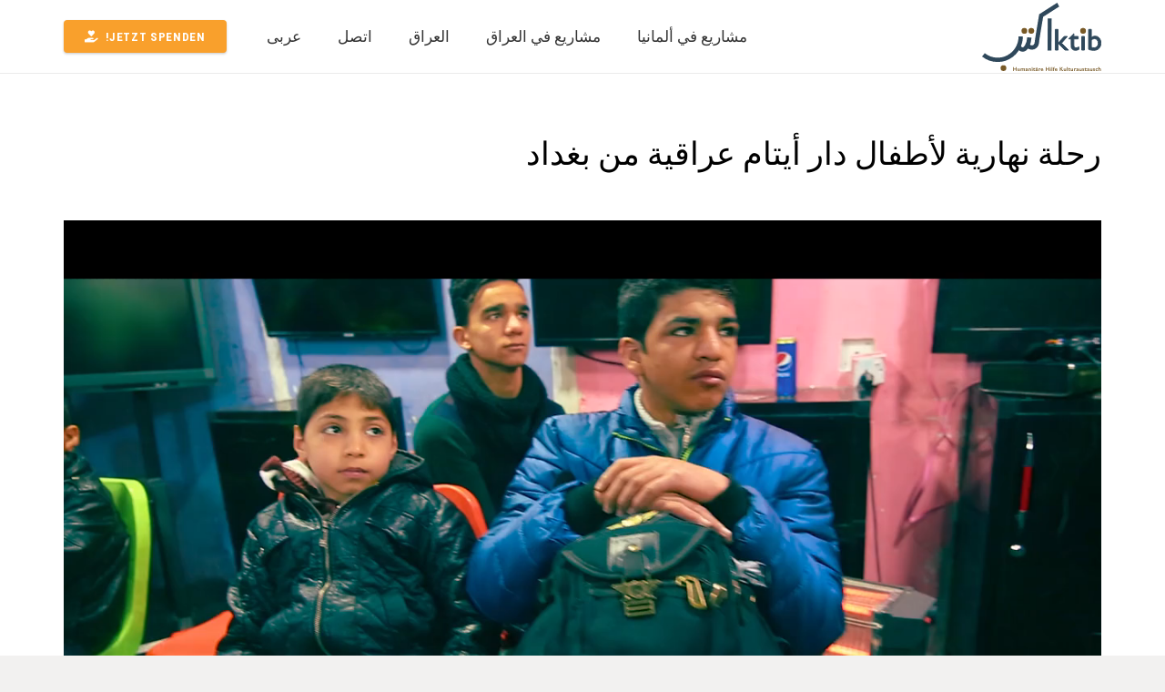

--- FILE ---
content_type: text/html; charset=UTF-8
request_url: https://iktib.de/ar/%D8%B1%D8%AD%D9%84%D8%A9-%D9%86%D9%87%D8%A7%D8%B1%D9%8A%D8%A9-%D9%84%D8%A3%D8%B7%D9%81%D8%A7%D9%84-%D8%AF%D8%A7%D8%B1-%D8%A3%D9%8A%D8%AA%D8%A7%D9%85-%D8%B9%D8%B1%D8%A7%D9%82%D9%8A%D8%A9-%D9%85%D9%86/
body_size: 16468
content:
<!DOCTYPE HTML>
<html class="" dir="rtl" lang="ar">
<head>
	<meta charset="UTF-8">
	<meta name='robots' content='index, follow, max-image-preview:large, max-snippet:-1, max-video-preview:-1' />
<link rel="alternate" hreflang="ar" href="https://iktib.de/ar/%d8%b1%d8%ad%d9%84%d8%a9-%d9%86%d9%87%d8%a7%d8%b1%d9%8a%d8%a9-%d9%84%d8%a3%d8%b7%d9%81%d8%a7%d9%84-%d8%af%d8%a7%d8%b1-%d8%a3%d9%8a%d8%aa%d8%a7%d9%85-%d8%b9%d8%b1%d8%a7%d9%82%d9%8a%d8%a9-%d9%85%d9%86/" />
<link rel="alternate" hreflang="de" href="https://iktib.de/tagesausflug-fuer-die-kinder-eines-irakischen-waisenheims-aus-bagdad/" />
<link rel="alternate" hreflang="x-default" href="https://iktib.de/tagesausflug-fuer-die-kinder-eines-irakischen-waisenheims-aus-bagdad/" />

	<!-- This site is optimized with the Yoast SEO plugin v17.8 - https://yoast.com/wordpress/plugins/seo/ -->
	<title>رحلة نهارية لأطفال دار أيتام عراقية من بغداد - Iktib e.V.</title>
	<link rel="canonical" href="https://iktib.de/ar/رحلة-نهارية-لأطفال-دار-أيتام-عراقية-من/" />
	<meta property="og:locale" content="ar_AR" />
	<meta property="og:type" content="article" />
	<meta property="og:title" content="رحلة نهارية لأطفال دار أيتام عراقية من بغداد - Iktib e.V." />
	<meta property="og:url" content="https://iktib.de/ar/رحلة-نهارية-لأطفال-دار-أيتام-عراقية-من/" />
	<meta property="og:site_name" content="Iktib e.V." />
	<meta property="article:published_time" content="2021-11-24T08:36:33+00:00" />
	<meta property="article:modified_time" content="2021-12-22T15:35:16+00:00" />
	<meta name="twitter:card" content="summary_large_image" />
	<meta name="twitter:label1" content="كُتب بواسطة" />
	<meta name="twitter:data1" content="da-ik" />
	<script type="application/ld+json" class="yoast-schema-graph">{"@context":"https://schema.org","@graph":[{"@type":"Organization","@id":"https://iktib.de/#organization","name":"Iktib e.V.- Verein f\u00fcr humanit\u00e4re Hilfe und Kulturaustausch","url":"https://iktib.de/","sameAs":[],"logo":{"@type":"ImageObject","@id":"https://iktib.de/#logo","inLanguage":"ar","url":"https://iktib.de/wp-content/uploads/2019/04/Logo-Iktib_gespiegelt004-e1564642449881.png","contentUrl":"https://iktib.de/wp-content/uploads/2019/04/Logo-Iktib_gespiegelt004-e1564642449881.png","width":229,"height":150,"caption":"Iktib e.V.- Verein f\u00fcr humanit\u00e4re Hilfe und Kulturaustausch"},"image":{"@id":"https://iktib.de/#logo"}},{"@type":"WebSite","@id":"https://iktib.de/#website","url":"https://iktib.de/","name":"Iktib e.V.","description":"","publisher":{"@id":"https://iktib.de/#organization"},"potentialAction":[{"@type":"SearchAction","target":{"@type":"EntryPoint","urlTemplate":"https://iktib.de/?s={search_term_string}"},"query-input":"required name=search_term_string"}],"inLanguage":"ar"},{"@type":"WebPage","@id":"https://iktib.de/ar/%d8%b1%d8%ad%d9%84%d8%a9-%d9%86%d9%87%d8%a7%d8%b1%d9%8a%d8%a9-%d9%84%d8%a3%d8%b7%d9%81%d8%a7%d9%84-%d8%af%d8%a7%d8%b1-%d8%a3%d9%8a%d8%aa%d8%a7%d9%85-%d8%b9%d8%b1%d8%a7%d9%82%d9%8a%d8%a9-%d9%85%d9%86/#webpage","url":"https://iktib.de/ar/%d8%b1%d8%ad%d9%84%d8%a9-%d9%86%d9%87%d8%a7%d8%b1%d9%8a%d8%a9-%d9%84%d8%a3%d8%b7%d9%81%d8%a7%d9%84-%d8%af%d8%a7%d8%b1-%d8%a3%d9%8a%d8%aa%d8%a7%d9%85-%d8%b9%d8%b1%d8%a7%d9%82%d9%8a%d8%a9-%d9%85%d9%86/","name":"\u0631\u062d\u0644\u0629 \u0646\u0647\u0627\u0631\u064a\u0629 \u0644\u0623\u0637\u0641\u0627\u0644 \u062f\u0627\u0631 \u0623\u064a\u062a\u0627\u0645 \u0639\u0631\u0627\u0642\u064a\u0629 \u0645\u0646 \u0628\u063a\u062f\u0627\u062f - Iktib e.V.","isPartOf":{"@id":"https://iktib.de/#website"},"datePublished":"2021-11-24T08:36:33+00:00","dateModified":"2021-12-22T15:35:16+00:00","breadcrumb":{"@id":"https://iktib.de/ar/%d8%b1%d8%ad%d9%84%d8%a9-%d9%86%d9%87%d8%a7%d8%b1%d9%8a%d8%a9-%d9%84%d8%a3%d8%b7%d9%81%d8%a7%d9%84-%d8%af%d8%a7%d8%b1-%d8%a3%d9%8a%d8%aa%d8%a7%d9%85-%d8%b9%d8%b1%d8%a7%d9%82%d9%8a%d8%a9-%d9%85%d9%86/#breadcrumb"},"inLanguage":"ar","potentialAction":[{"@type":"ReadAction","target":["https://iktib.de/ar/%d8%b1%d8%ad%d9%84%d8%a9-%d9%86%d9%87%d8%a7%d8%b1%d9%8a%d8%a9-%d9%84%d8%a3%d8%b7%d9%81%d8%a7%d9%84-%d8%af%d8%a7%d8%b1-%d8%a3%d9%8a%d8%aa%d8%a7%d9%85-%d8%b9%d8%b1%d8%a7%d9%82%d9%8a%d8%a9-%d9%85%d9%86/"]}]},{"@type":"BreadcrumbList","@id":"https://iktib.de/ar/%d8%b1%d8%ad%d9%84%d8%a9-%d9%86%d9%87%d8%a7%d8%b1%d9%8a%d8%a9-%d9%84%d8%a3%d8%b7%d9%81%d8%a7%d9%84-%d8%af%d8%a7%d8%b1-%d8%a3%d9%8a%d8%aa%d8%a7%d9%85-%d8%b9%d8%b1%d8%a7%d9%82%d9%8a%d8%a9-%d9%85%d9%86/#breadcrumb","itemListElement":[{"@type":"ListItem","position":1,"name":"\u00dcber Iktib e.V.","item":"https://iktib.de/ar/"},{"@type":"ListItem","position":2,"name":"\u0641\u064a\u062f\u064a\u0648","item":"https://iktib.de/ar/category/%d9%81%d9%8a%d8%af%d9%8a%d9%88/"},{"@type":"ListItem","position":3,"name":"\u0631\u062d\u0644\u0629 \u0646\u0647\u0627\u0631\u064a\u0629 \u0644\u0623\u0637\u0641\u0627\u0644 \u062f\u0627\u0631 \u0623\u064a\u062a\u0627\u0645 \u0639\u0631\u0627\u0642\u064a\u0629 \u0645\u0646 \u0628\u063a\u062f\u0627\u062f"}]},{"@type":"Article","@id":"https://iktib.de/ar/%d8%b1%d8%ad%d9%84%d8%a9-%d9%86%d9%87%d8%a7%d8%b1%d9%8a%d8%a9-%d9%84%d8%a3%d8%b7%d9%81%d8%a7%d9%84-%d8%af%d8%a7%d8%b1-%d8%a3%d9%8a%d8%aa%d8%a7%d9%85-%d8%b9%d8%b1%d8%a7%d9%82%d9%8a%d8%a9-%d9%85%d9%86/#article","isPartOf":{"@id":"https://iktib.de/ar/%d8%b1%d8%ad%d9%84%d8%a9-%d9%86%d9%87%d8%a7%d8%b1%d9%8a%d8%a9-%d9%84%d8%a3%d8%b7%d9%81%d8%a7%d9%84-%d8%af%d8%a7%d8%b1-%d8%a3%d9%8a%d8%aa%d8%a7%d9%85-%d8%b9%d8%b1%d8%a7%d9%82%d9%8a%d8%a9-%d9%85%d9%86/#webpage"},"author":{"@id":"https://iktib.de/#/schema/person/0cb4f5e889e71bde8186c3457d98f347"},"headline":"\u0631\u062d\u0644\u0629 \u0646\u0647\u0627\u0631\u064a\u0629 \u0644\u0623\u0637\u0641\u0627\u0644 \u062f\u0627\u0631 \u0623\u064a\u062a\u0627\u0645 \u0639\u0631\u0627\u0642\u064a\u0629 \u0645\u0646 \u0628\u063a\u062f\u0627\u062f","datePublished":"2021-11-24T08:36:33+00:00","dateModified":"2021-12-22T15:35:16+00:00","mainEntityOfPage":{"@id":"https://iktib.de/ar/%d8%b1%d8%ad%d9%84%d8%a9-%d9%86%d9%87%d8%a7%d8%b1%d9%8a%d8%a9-%d9%84%d8%a3%d8%b7%d9%81%d8%a7%d9%84-%d8%af%d8%a7%d8%b1-%d8%a3%d9%8a%d8%aa%d8%a7%d9%85-%d8%b9%d8%b1%d8%a7%d9%82%d9%8a%d8%a9-%d9%85%d9%86/#webpage"},"wordCount":45,"publisher":{"@id":"https://iktib.de/#organization"},"articleSection":["\u0641\u064a\u062f\u064a\u0648"],"inLanguage":"ar"},{"@type":"Person","@id":"https://iktib.de/#/schema/person/0cb4f5e889e71bde8186c3457d98f347","name":"da-ik"}]}</script>
	<!-- / Yoast SEO plugin. -->


<link rel='dns-prefetch' href='//static.addtoany.com' />
<link rel='dns-prefetch' href='//s.w.org' />
<link rel="alternate" type="application/rss+xml" title="Iktib e.V. &laquo; الخلاصة" href="https://iktib.de/ar/feed/" />
<link rel="alternate" type="application/rss+xml" title="Iktib e.V. &laquo; خلاصة التعليقات" href="https://iktib.de/ar/comments/feed/" />
<meta name="viewport" content="width=device-width, initial-scale=1"><meta name="SKYPE_TOOLBAR" content="SKYPE_TOOLBAR_PARSER_COMPATIBLE"><meta name="theme-color" content="#f6f6f6"><meta property="og:title" content="رحلة نهارية لأطفال دار أيتام عراقية من بغداد"><meta property="og:type" content="website"><meta property="og:url" content="https://iktib.de/ar/%D8%B1%D8%AD%D9%84%D8%A9-%D9%86%D9%87%D8%A7%D8%B1%D9%8A%D8%A9-%D9%84%D8%A3%D8%B7%D9%81%D8%A7%D9%84-%D8%AF%D8%A7%D8%B1-%D8%A3%D9%8A%D8%AA%D8%A7%D9%85-%D8%B9%D8%B1%D8%A7%D9%82%D9%8A%D8%A9-%D9%85%D9%86/">		<script type="text/javascript">
			window._wpemojiSettings = {"baseUrl":"https:\/\/s.w.org\/images\/core\/emoji\/13.1.0\/72x72\/","ext":".png","svgUrl":"https:\/\/s.w.org\/images\/core\/emoji\/13.1.0\/svg\/","svgExt":".svg","source":{"concatemoji":"https:\/\/iktib.de\/wp-includes\/js\/wp-emoji-release.min.js?ver=5.8.12"}};
			!function(e,a,t){var n,r,o,i=a.createElement("canvas"),p=i.getContext&&i.getContext("2d");function s(e,t){var a=String.fromCharCode;p.clearRect(0,0,i.width,i.height),p.fillText(a.apply(this,e),0,0);e=i.toDataURL();return p.clearRect(0,0,i.width,i.height),p.fillText(a.apply(this,t),0,0),e===i.toDataURL()}function c(e){var t=a.createElement("script");t.src=e,t.defer=t.type="text/javascript",a.getElementsByTagName("head")[0].appendChild(t)}for(o=Array("flag","emoji"),t.supports={everything:!0,everythingExceptFlag:!0},r=0;r<o.length;r++)t.supports[o[r]]=function(e){if(!p||!p.fillText)return!1;switch(p.textBaseline="top",p.font="600 32px Arial",e){case"flag":return s([127987,65039,8205,9895,65039],[127987,65039,8203,9895,65039])?!1:!s([55356,56826,55356,56819],[55356,56826,8203,55356,56819])&&!s([55356,57332,56128,56423,56128,56418,56128,56421,56128,56430,56128,56423,56128,56447],[55356,57332,8203,56128,56423,8203,56128,56418,8203,56128,56421,8203,56128,56430,8203,56128,56423,8203,56128,56447]);case"emoji":return!s([10084,65039,8205,55357,56613],[10084,65039,8203,55357,56613])}return!1}(o[r]),t.supports.everything=t.supports.everything&&t.supports[o[r]],"flag"!==o[r]&&(t.supports.everythingExceptFlag=t.supports.everythingExceptFlag&&t.supports[o[r]]);t.supports.everythingExceptFlag=t.supports.everythingExceptFlag&&!t.supports.flag,t.DOMReady=!1,t.readyCallback=function(){t.DOMReady=!0},t.supports.everything||(n=function(){t.readyCallback()},a.addEventListener?(a.addEventListener("DOMContentLoaded",n,!1),e.addEventListener("load",n,!1)):(e.attachEvent("onload",n),a.attachEvent("onreadystatechange",function(){"complete"===a.readyState&&t.readyCallback()})),(n=t.source||{}).concatemoji?c(n.concatemoji):n.wpemoji&&n.twemoji&&(c(n.twemoji),c(n.wpemoji)))}(window,document,window._wpemojiSettings);
		</script>
		<style type="text/css">
img.wp-smiley,
img.emoji {
	display: inline !important;
	border: none !important;
	box-shadow: none !important;
	height: 1em !important;
	width: 1em !important;
	margin: 0 .07em !important;
	vertical-align: -0.1em !important;
	background: none !important;
	padding: 0 !important;
}
</style>
	<link rel='stylesheet' id='contact-form-7-css'  href='https://iktib.de/wp-content/plugins/contact-form-7/includes/css/styles.css?ver=5.5.3' type='text/css' media='all' />
<link rel='stylesheet' id='contact-form-7-rtl-css'  href='https://iktib.de/wp-content/plugins/contact-form-7/includes/css/styles-rtl.css?ver=5.5.3' type='text/css' media='all' />
<link rel='stylesheet' id='rs-plugin-settings-css'  href='https://iktib.de/wp-content/plugins/revslider/public/assets/css/rs6.css?ver=6.0.8' type='text/css' media='all' />
<style id='rs-plugin-settings-inline-css' type='text/css'>
#rs-demo-id {}
</style>
<link rel='stylesheet' id='wpos-slick-style-css'  href='https://iktib.de/wp-content/plugins/wp-logo-showcase-responsive-slider-slider/assets/css/slick.css?ver=3.0.4.1' type='text/css' media='all' />
<link rel='stylesheet' id='logo_showcase_style-css'  href='https://iktib.de/wp-content/plugins/wp-logo-showcase-responsive-slider-slider/assets/css/logo-showcase.css?ver=3.0.4.1' type='text/css' media='all' />
<link rel='stylesheet' id='dashicons-css'  href='https://iktib.de/wp-includes/css/dashicons.min.css?ver=5.8.12' type='text/css' media='all' />
<link rel='stylesheet' id='us-fonts-css'  href='https://fonts.googleapis.com/css?family=Roboto+Condensed%3A400%2C700%7CRoboto%3A400%2C700&#038;display=swap&#038;ver=5.8.12' type='text/css' media='all' />
<!--[if lt IE 9]>
<link rel='stylesheet' id='vc_lte_ie9-css'  href='https://iktib.de/wp-content/plugins/js_composer/assets/css/vc_lte_ie9.min.css?ver=6.0.5' type='text/css' media='screen' />
<![endif]-->
<link rel='stylesheet' id='us-style-css'  href='//iktib.de/wp-content/themes/Impreza/css/style.min.css?ver=6.2.2' type='text/css' media='all' />
<link rel='stylesheet' id='us-ripple-css'  href='//iktib.de/wp-content/themes/Impreza/common/css/base/ripple.css?ver=6.2.2' type='text/css' media='all' />
<link rel='stylesheet' id='us-rtl-css'  href='//iktib.de/wp-content/themes/Impreza/common/css/rtl.min.css?ver=6.2.2' type='text/css' media='all' />
<link rel='stylesheet' id='us-responsive-css'  href='//iktib.de/wp-content/themes/Impreza/common/css/responsive.min.css?ver=6.2.2' type='text/css' media='all' />
<link rel='stylesheet' id='theme-style-css'  href='//iktib.de/wp-content/themes/Impreza-child/style.css?ver=6.2.2' type='text/css' media='all' />
<link rel='stylesheet' id='addtoany-css'  href='https://iktib.de/wp-content/plugins/add-to-any/addtoany.min.css?ver=1.15' type='text/css' media='all' />
<script type='text/javascript' src='https://iktib.de/wp-includes/js/jquery/jquery.min.js?ver=3.6.0' id='jquery-core-js'></script>
<script type='text/javascript' id='wpml-cookie-js-extra'>
/* <![CDATA[ */
var wpml_cookies = {"wp-wpml_current_language":{"value":"ar","expires":1,"path":"\/"}};
var wpml_cookies = {"wp-wpml_current_language":{"value":"ar","expires":1,"path":"\/"}};
/* ]]> */
</script>
<script type='text/javascript' src='https://iktib.de/wp-content/plugins/sitepress-multilingual-cms/res/js/cookies/language-cookie.js?ver=4.5.1' id='wpml-cookie-js'></script>
<script type='text/javascript' id='addtoany-core-js-before'>
window.a2a_config=window.a2a_config||{};a2a_config.callbacks=[];a2a_config.overlays=[];a2a_config.templates={};a2a_localize = {
	Share: "نشر",
	Save: "حفظ",
	Subscribe: "تابع",
	Email: "Email",
	Bookmark: "مفضلة",
	ShowAll: "عرض الكل",
	ShowLess: "عرض أقل",
	FindServices: "أبحث عن خدمة",
	FindAnyServiceToAddTo: "البحث الفوري عن اي خدمة لإضافتها الى",
	PoweredBy: "بواسطة",
	ShareViaEmail: "Share via email",
	SubscribeViaEmail: "Subscribe via email",
	BookmarkInYourBrowser: "أضف للمفضلة بالمتصفح",
	BookmarkInstructions: "Press Ctrl+D or \u2318+D to bookmark this page",
	AddToYourFavorites: "أضف لمفضلتك",
	SendFromWebOrProgram: "Send from any email address or email program",
	EmailProgram: "Email program",
	More: "More&#8230;",
	ThanksForSharing: "Thanks for sharing!",
	ThanksForFollowing: "Thanks for following!"
};

a2a_config.icon_color="#3a5b5b,#ffffff";
</script>
<script type='text/javascript' async src='https://static.addtoany.com/menu/page.js' id='addtoany-core-js'></script>
<script type='text/javascript' async src='https://iktib.de/wp-content/plugins/add-to-any/addtoany.min.js?ver=1.1' id='addtoany-jquery-js'></script>
<script type='text/javascript' src='https://iktib.de/wp-content/plugins/revslider/public/assets/js/revolution.tools.min.js?ver=6.0' id='tp-tools-js'></script>
<script type='text/javascript' src='https://iktib.de/wp-content/plugins/revslider/public/assets/js/rs6.min.js?ver=6.0.8' id='revmin-js'></script>
<link rel="https://api.w.org/" href="https://iktib.de/ar/wp-json/" /><link rel="alternate" type="application/json" href="https://iktib.de/ar/wp-json/wp/v2/posts/7815" /><link rel="EditURI" type="application/rsd+xml" title="RSD" href="https://iktib.de/xmlrpc.php?rsd" />
<link rel="wlwmanifest" type="application/wlwmanifest+xml" href="https://iktib.de/wp-includes/wlwmanifest.xml" /> 
<meta name="generator" content="WordPress 5.8.12" />
<link rel='shortlink' href='https://iktib.de/ar/?p=7815' />
<link rel="alternate" type="application/json+oembed" href="https://iktib.de/ar/wp-json/oembed/1.0/embed?url=https%3A%2F%2Fiktib.de%2Far%2F%25d8%25b1%25d8%25ad%25d9%2584%25d8%25a9-%25d9%2586%25d9%2587%25d8%25a7%25d8%25b1%25d9%258a%25d8%25a9-%25d9%2584%25d8%25a3%25d8%25b7%25d9%2581%25d8%25a7%25d9%2584-%25d8%25af%25d8%25a7%25d8%25b1-%25d8%25a3%25d9%258a%25d8%25aa%25d8%25a7%25d9%2585-%25d8%25b9%25d8%25b1%25d8%25a7%25d9%2582%25d9%258a%25d8%25a9-%25d9%2585%25d9%2586%2F" />
<link rel="alternate" type="text/xml+oembed" href="https://iktib.de/ar/wp-json/oembed/1.0/embed?url=https%3A%2F%2Fiktib.de%2Far%2F%25d8%25b1%25d8%25ad%25d9%2584%25d8%25a9-%25d9%2586%25d9%2587%25d8%25a7%25d8%25b1%25d9%258a%25d8%25a9-%25d9%2584%25d8%25a3%25d8%25b7%25d9%2581%25d8%25a7%25d9%2584-%25d8%25af%25d8%25a7%25d8%25b1-%25d8%25a3%25d9%258a%25d8%25aa%25d8%25a7%25d9%2585-%25d8%25b9%25d8%25b1%25d8%25a7%25d9%2582%25d9%258a%25d8%25a9-%25d9%2585%25d9%2586%2F&#038;format=xml" />
<meta name="generator" content="WPML ver:4.5.1 stt:5,3;" />
	<script>
		if (!/Android|webOS|iPhone|iPad|iPod|BlackBerry|IEMobile|Opera Mini/i.test(navigator.userAgent)) {
			var root = document.getElementsByTagName('html')[0]
			root.className += " no-touch";
		}
	</script>
	<meta name="generator" content="Powered by WPBakery Page Builder - drag and drop page builder for WordPress."/>
<meta name="generator" content="Powered by Slider Revolution 6.0.8 - responsive, Mobile-Friendly Slider Plugin for WordPress with comfortable drag and drop interface." />
<script type="text/javascript">function setREVStartSize(a){try{var b,c=document.getElementById(a.c).parentNode.offsetWidth;if(c=0===c||isNaN(c)?window.innerWidth:c,a.tabw=void 0===a.tabw?0:parseInt(a.tabw),a.thumbw=void 0===a.thumbw?0:parseInt(a.thumbw),a.tabh=void 0===a.tabh?0:parseInt(a.tabh),a.thumbh=void 0===a.thumbh?0:parseInt(a.thumbh),a.tabhide=void 0===a.tabhide?0:parseInt(a.tabhide),a.thumbhide=void 0===a.thumbhide?0:parseInt(a.thumbhide),a.mh=void 0===a.mh||""==a.mh?0:a.mh,"fullscreen"===a.layout||"fullscreen"===a.l)b=Math.max(a.mh,window.innerHeight);else{for(var d in a.gw=Array.isArray(a.gw)?a.gw:[a.gw],a.rl)(void 0===a.gw[d]||0===a.gw[d])&&(a.gw[d]=a.gw[d-1]);for(var d in a.gh=void 0===a.el||""===a.el||Array.isArray(a.el)&&0==a.el.length?a.gh:a.el,a.gh=Array.isArray(a.gh)?a.gh:[a.gh],a.rl)(void 0===a.gh[d]||0===a.gh[d])&&(a.gh[d]=a.gh[d-1]);var e,f=Array(a.rl.length),g=0;for(var d in a.tabw=a.tabhide>=c?0:a.tabw,a.thumbw=a.thumbhide>=c?0:a.thumbw,a.tabh=a.tabhide>=c?0:a.tabh,a.thumbh=a.thumbhide>=c?0:a.thumbh,a.rl)f[d]=a.rl[d]<window.innerWidth?0:a.rl[d];for(var d in e=f[0],f)e>f[d]&&0<f[d]&&(e=f[d],g=d);var h=c>a.gw[g]+a.tabw+a.thumbw?1:(c-(a.tabw+a.thumbw))/a.gw[g];b=a.gh[g]*h+(a.tabh+a.thumbh)}void 0===window.rs_init_css&&(window.rs_init_css=document.head.appendChild(document.createElement("style"))),document.getElementById(a.c).height=b,window.rs_init_css.innerHTML+="#"+a.c+"_wrapper { height: "+b+"px }"}catch(a){console.log("Failure at Presize of Slider:"+a)}};</script>
		<style type="text/css" id="wp-custom-css">
			/*blog style*/

.blog-date,
.blog-btn,
.blog-category{
	margin: .65em 0;
}
.blog-title{
	margin-top: .65em;
	margin-bottom: .3em !important;
}
.blog-date,
.blog-category{
	font-weight: bold;
}
.blog-category{
	color: #F99F2C;
}


.dark-font{
	color: #000 !important;
}


@media only screen and (min-width: 1215px){
  .same-height{
	 min-height: 400px;
	}	
}

@media only screen and (max-width: 786px) and (min-width: 768px){
  .banner-min-heigth .w-actionbox-text{
	 min-height: 190px;
	}	
}

/* Mobiles in Landscape mode */
@media only screen and (max-width: 320px)
{
	.homepage-header-title.homepage-header-title,
	.form-title{
		font-size: 11vw;
	}
	
	.footer-logo-img{
		transform: scale(0.8);
	}
}

/* Mobiles in Landscape mode */
@media only screen and (min-width: 321px)
and (max-width: 767px)
{
	.footer-logo-img{
		transform: scale(0.7);
	}
}

.form-header-logo-img{
	width: 200px;
	height: auto;
}

/* Tablets*/
@media only screen and (min-width: 768px)
and (max-width: 1024px)
{
		.box-heigth{
	min-height: 160px;
}
}



@media only screen and (min-width: 1025px)
{
		.box-heigth{
	min-height: 150px;
}
}		</style>
		<noscript><style> .wpb_animate_when_almost_visible { opacity: 1; }</style></noscript><style type="text/css">/** Mega Menu CSS: fs **/</style>
		<style id="us-theme-options-css">@font-face{font-family:'Material Icons';font-display:block;font-style:normal;font-weight:400;src:url("https://iktib.de/wp-content/themes/Impreza/fonts/material-icons.woff2") format('woff2'),url("https://iktib.de/wp-content/themes/Impreza/fonts/material-icons.woff") format('woff')}.material-icons{font-family:'Material Icons';font-weight:normal;font-style:normal;letter-spacing:normal;text-transform:none;display:inline-block;white-space:nowrap;word-wrap:normal;direction:ltr;font-feature-settings:'liga';-moz-osx-font-smoothing:grayscale}@font-face{font-family:'Font Awesome 5 Brands';font-display:block;font-style:normal;font-weight:normal;src:url("https://iktib.de/wp-content/themes/Impreza/fonts/fa-brands-400.woff2") format("woff2"),url("https://iktib.de/wp-content/themes/Impreza/fonts/fa-brands-400.woff") format("woff")}.fab{font-family:'Font Awesome 5 Brands'}@font-face{font-family:'fontawesome';font-display:block;font-style:normal;font-weight:300;src:url("https://iktib.de/wp-content/themes/Impreza/fonts/fa-light-300.woff2") format("woff2"),url("https://iktib.de/wp-content/themes/Impreza/fonts/fa-light-300.woff") format("woff")}.fal{font-family:'fontawesome';font-weight:300}@font-face{font-family:'fontawesome';font-display:block;font-style:normal;font-weight:400;src:url("https://iktib.de/wp-content/themes/Impreza/fonts/fa-regular-400.woff2") format("woff2"),url("https://iktib.de/wp-content/themes/Impreza/fonts/fa-regular-400.woff") format("woff")}.far{font-family:'fontawesome';font-weight:400}@font-face{font-family:'fontawesome';font-display:block;font-style:normal;font-weight:900;src:url("https://iktib.de/wp-content/themes/Impreza/fonts/fa-solid-900.woff2") format("woff2"),url("https://iktib.de/wp-content/themes/Impreza/fonts/fa-solid-900.woff") format("woff")}.fa,.fas{font-family:'fontawesome';font-weight:900}.style_phone6-1>div{background-image:url(https://iktib.de/wp-content/themes/Impreza/img/phone-6-black-real.png)}.style_phone6-2>div{background-image:url(https://iktib.de/wp-content/themes/Impreza/img/phone-6-white-real.png)}.style_phone6-3>div{background-image:url(https://iktib.de/wp-content/themes/Impreza/img/phone-6-black-flat.png)}.style_phone6-4>div{background-image:url(https://iktib.de/wp-content/themes/Impreza/img/phone-6-white-flat.png)}.leaflet-default-icon-path{background-image:url(https://iktib.de/wp-content/themes/Impreza/common/css/vendor/images/marker-icon.png)}html, .l-header .widget, .menu-item-object-us_page_block{font-family:'Roboto', sans-serif;font-weight:400;font-size:17px;line-height:28px}h1{font-family:'Roboto Condensed', sans-serif;font-weight:400;font-size:48px;line-height:1.25;letter-spacing:0em;margin-bottom:1.5rem;text-transform:uppercase}h2{font-family:'Roboto Condensed', sans-serif;font-weight:300;font-size:35px;line-height:1.25;letter-spacing:0em;margin-bottom:1.5rem}h3{font-family:'Roboto Condensed', sans-serif;font-weight:400;font-size:26px;line-height:1.3;letter-spacing:0em;margin-bottom:1.5rem}.widgettitle, .comment-reply-title, h4{font-family:'Roboto Condensed', sans-serif;font-weight:400;font-size:22px;line-height:1.3;letter-spacing:0em;margin-bottom:1.5rem}h5{font-family:'Roboto Condensed', sans-serif;font-weight:400;font-size:20px;line-height:1.3;letter-spacing:0em;margin-bottom:1.5rem}h6{font-family:'Roboto Condensed', sans-serif;font-weight:400;font-size:18px;line-height:1.3;letter-spacing:0em;margin-bottom:1.5rem}@media (max-width:767px){html{font-size:16px;line-height:26px}h1{font-size:40px}h1.vc_custom_heading{font-size:40px !important}h2{font-size:30px}h2.vc_custom_heading{font-size:30px !important}h3{font-size:24px}h3.vc_custom_heading{font-size:24px !important}h4,.widgettitle,.comment-reply-title{font-size:20px}h4.vc_custom_heading{font-size:20px !important}h5{font-size:18px}h5.vc_custom_heading{font-size:18px !important}h6{font-size:16px}h6.vc_custom_heading{font-size:16px !important}}body{background: #f2f1f0}body,.l-header.pos_fixed{min-width:1240px}.l-canvas.type_boxed,.l-canvas.type_boxed .l-subheader,.l-canvas.type_boxed .l-section.type_sticky,.l-canvas.type_boxed~.l-footer{max-width:1240px}.l-subheader-h,.l-section-h,.l-main .aligncenter,.w-tabs-section-content-h{max-width:1140px}.post-password-form{max-width:calc(1140px + 5rem)}@media screen and (max-width:1225px){.l-main .aligncenter{max-width:calc(100vw - 5rem)}}@media (max-width:767px){.l-canvas{overflow:hidden}.g-cols.reversed{flex-direction:column-reverse}.g-cols>div:not([class*=" vc_col-"]){width:100%;margin:0 0 1rem}.g-cols.type_boxes>div,.g-cols.reversed>div:first-child,.g-cols:not(.reversed)>div:last-child,.g-cols>div.has-fill{margin-bottom:0}.vc_wp_custommenu.layout_hor,.align_center_xs,.align_center_xs .w-socials{text-align:center}.align_center_xs .w-hwrapper>*{margin:0.5rem 0;width:100%}}@media (min-width:768px){.l-section.for_sidebar.at_left>div>.g-cols{flex-direction:row-reverse}.vc_column-inner.type_sticky>.wpb_wrapper{position:-webkit-sticky;position:sticky}}button[type="submit"]:not(.w-btn),input[type="submit"]{font-family:'Roboto Condensed', sans-serif;font-weight:700;font-style:normal;text-transform:uppercase;letter-spacing:0.05em;border-radius:0.3em;padding:0.8em 1.8em;background:#f9a02c;border-color:transparent;color:#ffffff!important}button[type="submit"]:not(.w-btn):before,input[type="submit"]{border-width:2px}.no-touch button[type="submit"]:not(.w-btn):hover,.no-touch input[type="submit"]:hover{box-shadow:0 0.5em 1em rgba(0,0,0,0.2);background:#f9a02c;border-color:transparent;color:#ffffff!important}.us-btn-style_1{font-family:'Roboto Condensed', sans-serif;font-weight:700;font-style:normal;text-transform:uppercase;letter-spacing:0.05em;border-radius:0.3em;padding:0.8em 1.8em;background:#f9a02c;border-color:transparent;color:#ffffff!important;box-shadow:0 0.1em 0.2em rgba(0,0,0,0.2)}.us-btn-style_1:before{border-width:2px}.no-touch .us-btn-style_1:hover{box-shadow:0 0.5em 1em rgba(0,0,0,0.2);background:#f9a02c;border-color:transparent;color:#ffffff!important}.us-btn-style_2{font-family:'Roboto Condensed', sans-serif;font-weight:700;font-style:normal;text-transform:uppercase;letter-spacing:0.05em;border-radius:0.3em;padding:0.8em 1.8em;background:#ebebeb;border-color:transparent;color:#333333!important;box-shadow:0 0.1em 0.2em rgba(0,0,0,0.2)}.us-btn-style_2:before{border-width:2px}.no-touch .us-btn-style_2:hover{box-shadow:0 0.5em 1em rgba(0,0,0,0.2);background:#ebebeb;border-color:transparent;color:#333333!important}.us-btn-style_4{font-family:'Roboto Condensed', sans-serif;font-weight:700;font-style:normal;text-transform:uppercase;letter-spacing:0.05em;border-radius:0.3em;padding:0.8em 1.8em;background:#ffffff;border-color:transparent;color:#333333!important;box-shadow:0 0.1em 0.2em rgba(0,0,0,0.2)}.us-btn-style_4:before{border-width:2px}.no-touch .us-btn-style_4:hover{box-shadow:0 0.5em 1em rgba(0,0,0,0.2);background:#ffffff;border-color:transparent;color:#333333!important}.us-btn-style_5{font-family:'Roboto Condensed', sans-serif;font-weight:400;font-style:normal;text-transform:none;letter-spacing:0em;border-radius:0em;padding:0em 0em;background:transparent;border-color:transparent;color:#f9a02c!important;box-shadow:0 0em 0em rgba(0,0,0,0.2)}.us-btn-style_5:before{border-width:2px}.no-touch .us-btn-style_5:hover{box-shadow:0 0em 0em rgba(0,0,0,0.2);background:transparent;border-color:transparent;color:#000000!important}.us-btn-style_7{font-family:'Roboto Condensed', sans-serif;font-weight:700;font-style:normal;text-transform:uppercase;letter-spacing:0.05em;border-radius:0.3em;padding:0.8em 1.8em;background:#333333;border-color:transparent;color:#ffffff!important;box-shadow:0 0.1em 0.2em rgba(0,0,0,0.2)}.us-btn-style_7:before{border-width:2px}.no-touch .us-btn-style_7:hover{box-shadow:0 0.5em 1em rgba(0,0,0,0.2);background:#333333;border-color:transparent;color:#ffffff!important}a,button,input[type="submit"],.ui-slider-handle{outline:none !important}.w-header-show,.w-toplink{background:rgba(0,0,0,0.3)}body{-webkit-tap-highlight-color:rgba(249,160,44,0.2)}.l-subheader.at_top,.l-subheader.at_top .w-dropdown-list,.l-subheader.at_top .type_mobile .w-nav-list.level_1{background:#f6f6f6}.l-subheader.at_top,.l-subheader.at_top .w-dropdown.opened,.l-subheader.at_top .type_mobile .w-nav-list.level_1{color:#666666}.no-touch .l-subheader.at_top a:hover,.no-touch .l-header.bg_transparent .l-subheader.at_top .w-dropdown.opened a:hover{color:#f9a02c}.header_ver .l-header,.l-subheader.at_middle,.l-subheader.at_middle .w-dropdown-list,.l-subheader.at_middle .type_mobile .w-nav-list.level_1{background:#ffffff}.l-subheader.at_middle,.l-subheader.at_middle .w-dropdown.opened,.l-subheader.at_middle .type_mobile .w-nav-list.level_1{color:#333333}.no-touch .l-subheader.at_middle a:hover,.no-touch .l-header.bg_transparent .l-subheader.at_middle .w-dropdown.opened a:hover{color:#f9a02c}.l-subheader.at_bottom,.l-subheader.at_bottom .w-dropdown-list,.l-subheader.at_bottom .type_mobile .w-nav-list.level_1{background:#f6f6f6}.l-subheader.at_bottom,.l-subheader.at_bottom .w-dropdown.opened,.l-subheader.at_bottom .type_mobile .w-nav-list.level_1{color:#666666}.no-touch .l-subheader.at_bottom a:hover,.no-touch .l-header.bg_transparent .l-subheader.at_bottom .w-dropdown.opened a:hover{color:#f9a02c}.l-header.bg_transparent:not(.sticky) .l-subheader{color:#ffffff}.no-touch .l-header.bg_transparent:not(.sticky) .w-text a:hover,.no-touch .l-header.bg_transparent:not(.sticky) .w-html a:hover,.no-touch .l-header.bg_transparent:not(.sticky) .w-dropdown a:hover,.no-touch .l-header.bg_transparent:not(.sticky) .type_desktop .menu-item.level_1:hover>.w-nav-anchor{color:#f9a02c}.l-header.bg_transparent:not(.sticky) .w-nav-title:after{background:#f9a02c}.w-search-form,.w-search-background{background:#f6f6f6;color:#333333}.menu-item.level_1>.w-nav-anchor:focus,.no-touch .menu-item.level_1.opened>.w-nav-anchor,.no-touch .menu-item.level_1:hover>.w-nav-anchor{background:transparent;color:#f9a02c}.w-nav-title:after{background:#f9a02c}.menu-item.level_1.current-menu-item>.w-nav-anchor,.menu-item.level_1.current-menu-parent>.w-nav-anchor,.menu-item.level_1.current-menu-ancestor>.w-nav-anchor{background:transparent;color:#f9a02c}.l-header.bg_transparent:not(.sticky) .type_desktop .menu-item.level_1.current-menu-item>.w-nav-anchor,.l-header.bg_transparent:not(.sticky) .type_desktop .menu-item.level_1.current-menu-ancestor>.w-nav-anchor{background:rgba(255,255,255,0.76);color:#f9a02c}.w-nav-list:not(.level_1){background:#ffffff;color:#333333}.no-touch .menu-item:not(.level_1)>.w-nav-anchor:focus,.no-touch .menu-item:not(.level_1):hover>.w-nav-anchor{background:#f9a02c;color:#333333}.menu-item:not(.level_1).current-menu-item>.w-nav-anchor,.menu-item:not(.level_1).current-menu-parent>.w-nav-anchor,.menu-item:not(.level_1).current-menu-ancestor>.w-nav-anchor{background:transparent;color:#f9a02c}.btn.menu-item>a{background:#f9a02c !important;color:#333333 !important}.no-touch .btn.menu-item>a:hover{background:#333333 !important;color:#333333 !important}.has-content-bg-background-color,option,body.us_iframe,.l-preloader,.l-canvas,.l-footer,.l-popup-box-content,.g-filters.style_1 .g-filters-item.active,.w-pricing-item-h,.w-tabs.style_default .w-tabs-item.active,.no-touch .w-tabs.style_default .w-tabs-item.active:hover,.w-tabs.style_modern .w-tabs-item:after,.w-tabs.style_timeline .w-tabs-item,.w-tabs.style_timeline .w-tabs-section-header-h,.leaflet-popup-content-wrapper,.leaflet-popup-tip,.wpml-ls-statics-footer,.select2-selection__choice,.select2-search input{background:#ffffff}.has-content-bg-color,.w-iconbox.style_circle.color_contrast .w-iconbox-icon{color:#ffffff}.has-content-bg-alt-background-color,input,textarea,select,.w-actionbox.color_light,.w-form-checkbox,.w-form-radio,.g-filters.style_1,.g-filters.style_2 .g-filters-item.active,.w-flipbox-front,.w-grid-none,.w-ibanner,.w-iconbox.style_circle.color_light .w-iconbox-icon,.w-pricing.style_simple .w-pricing-item-header,.w-pricing.style_cards .w-pricing-item-header,.w-pricing.style_flat .w-pricing-item-h,.w-progbar-bar,.w-progbar.style_3 .w-progbar-bar:before,.w-progbar.style_3 .w-progbar-bar-count,.w-socials.style_solid .w-socials-item-link,.w-tabs.style_default .w-tabs-list,.w-tabs.style_timeline.zephyr .w-tabs-item,.w-tabs.style_timeline.zephyr .w-tabs-section-header-h,.no-touch .l-main .layout_ver .widget_nav_menu a:hover,.no-touch .owl-carousel.navpos_outside .owl-nav div:hover,.smile-icon-timeline-wrap .timeline-wrapper .timeline-block,.smile-icon-timeline-wrap .timeline-feature-item.feat-item,.wpml-ls-legacy-dropdown a,.wpml-ls-legacy-dropdown-click a,.tablepress .row-hover tr:hover td,.select2-selection,.select2-dropdown{background:#f6f6f6}.timeline-wrapper .timeline-post-right .ult-timeline-arrow l,.timeline-wrapper .timeline-post-left .ult-timeline-arrow l,.timeline-feature-item.feat-item .ult-timeline-arrow l{border-color:#f6f6f6}.has-content-bg-alt-color{color:#f6f6f6}hr,td,th,input,textarea,select,.l-section,.vc_column_container,.vc_column-inner,.w-comments .children,.w-image,.w-pricing-item-h,.w-profile,.w-sharing-item,.w-tabs-list,.w-tabs-section,.widget_calendar #calendar_wrap,.l-main .widget_nav_menu .menu,.l-main .widget_nav_menu .menu-item a,.smile-icon-timeline-wrap .timeline-line{border-color:#ebebeb}.has-content-border-color,.w-separator.color_border,.w-iconbox.color_light .w-iconbox-icon{color:#ebebeb}.has-content-border-background-color,.w-flipbox-back,.w-iconbox.style_circle.color_light .w-iconbox-icon,.no-touch .wpml-ls-sub-menu a:hover{background:#ebebeb}.w-iconbox.style_outlined.color_light .w-iconbox-icon,.w-socials.style_outlined .w-socials-item-link,.pagination .page-numbers{box-shadow:0 0 0 2px #ebebeb inset}.has-content-heading-color,h1, h2, h3, h4, h5, h6,.w-counter.color_heading .w-counter-value{color:#000000}.has-content-heading-background-color,.w-progbar.color_heading .w-progbar-bar-h{background:#000000}.has-content-text-color,input,textarea,select,.l-canvas,.l-footer,.l-popup-box-content,.w-form-row-field>i,.w-ibanner,.w-iconbox.color_light.style_circle .w-iconbox-icon,.w-tabs.style_timeline .w-tabs-item,.w-tabs.style_timeline .w-tabs-section-header-h,.leaflet-popup-content-wrapper,.leaflet-popup-tip,.select2-dropdown{color:#333333}.has-content-text-background-color,.w-iconbox.style_circle.color_contrast .w-iconbox-icon,.w-progbar.color_text .w-progbar-bar-h,.w-scroller-dot span{background:#333333}.w-iconbox.style_outlined.color_contrast .w-iconbox-icon{box-shadow:0 0 0 2px #333333 inset}.w-scroller-dot span{box-shadow:0 0 0 2px #333333}a{color:#f9a02c}.no-touch a:hover,.no-touch .tablepress .sorting:hover{color:#000000}.has-content-primary-color,.g-preloader,.l-main .w-contacts-item:before,.w-counter.color_primary .w-counter-value,.g-filters.style_1 .g-filters-item.active,.g-filters.style_3 .g-filters-item.active,.w-form-row.focused .w-form-row-field>i,.w-iconbox.color_primary .w-iconbox-icon,.w-separator.color_primary,.w-sharing.type_outlined.color_primary .w-sharing-item,.no-touch .w-sharing.type_simple.color_primary .w-sharing-item:hover .w-sharing-icon,.w-tabs.style_default .w-tabs-item.active,.w-tabs.style_trendy .w-tabs-item.active,.w-tabs-section.active .w-tabs-section-header,.tablepress .sorting_asc,.tablepress .sorting_desc,.highlight_primary{color:#f9a02c}.has-content-primary-background-color,.l-section.color_primary,.us-btn-style_badge,.no-touch .post_navigation.layout_sided a:hover .post_navigation-item-arrow,.g-placeholder,.highlight_primary_bg,.w-actionbox.color_primary,.w-form-row-field:after,.w-form-row input:checked + .w-form-checkbox,.w-form-row input:checked + .w-form-radio,.no-touch .g-filters.style_1 .g-filters-item:hover,.no-touch .g-filters.style_2 .g-filters-item:hover,.w-post-elm-placeholder,.w-iconbox.style_circle.color_primary .w-iconbox-icon,.no-touch .w-iconbox.style_circle .w-iconbox-icon:before,.no-touch .w-iconbox.style_outlined .w-iconbox-icon:before,.no-touch .w-person-links-item:before,.w-pricing.style_simple .type_featured .w-pricing-item-header,.w-pricing.style_cards .type_featured .w-pricing-item-header,.w-pricing.style_flat .type_featured .w-pricing-item-h,.w-progbar.color_primary .w-progbar-bar-h,.w-sharing.type_solid.color_primary .w-sharing-item,.w-sharing.type_fixed.color_primary .w-sharing-item,.w-sharing.type_outlined.color_primary .w-sharing-item:before,.no-touch .w-sharing-tooltip .w-sharing-item:hover,.w-socials-item-link-hover,.w-tabs-list-bar,.w-tabs.style_modern .w-tabs-list,.w-tabs.style_timeline .w-tabs-item:before,.w-tabs.style_timeline .w-tabs-section-header-h:before,.no-touch .w-header-show:hover,.no-touch .w-toplink.active:hover,.no-touch .pagination .page-numbers:before,.pagination .page-numbers.current,.l-main .widget_nav_menu .menu-item.current-menu-item>a,.rsThumb.rsNavSelected,.no-touch .tp-leftarrow.custom:before,.no-touch .tp-rightarrow.custom:before,.smile-icon-timeline-wrap .timeline-separator-text .sep-text,.smile-icon-timeline-wrap .timeline-wrapper .timeline-dot,.smile-icon-timeline-wrap .timeline-feature-item .timeline-dot,.select2-results__option--highlighted{background:#f9a02c}.w-tabs.style_default .w-tabs-item.active,.owl-dot.active span,.rsBullet.rsNavSelected span,.tp-bullets.custom .tp-bullet{border-color:#f9a02c}.l-main .w-contacts-item:before,.w-iconbox.color_primary.style_outlined .w-iconbox-icon,.w-sharing.type_outlined.color_primary .w-sharing-item,.w-tabs.style_timeline .w-tabs-item,.w-tabs.style_timeline .w-tabs-section-header-h{box-shadow:0 0 0 2px #f9a02c inset}input:focus,input:focus + .w-form-checkbox,textarea:focus,select:focus,.select2-container--focus .select2-selection{box-shadow:0 0 0 2px #f9a02c}.has-content-secondary-color,.no-touch .post_navigation.layout_simple a:hover .post_navigation-item-title,.w-counter.color_secondary .w-counter-value,.w-iconbox.color_secondary .w-iconbox-icon,.w-separator.color_secondary,.w-sharing.type_outlined.color_secondary .w-sharing-item,.no-touch .w-sharing.type_simple.color_secondary .w-sharing-item:hover .w-sharing-icon,.highlight_secondary{color:#333333}.has-content-secondary-background-color,.l-section.color_secondary,.w-actionbox.color_secondary,.no-touch .us-btn-style_badge:hover,.w-iconbox.style_circle.color_secondary .w-iconbox-icon,.w-progbar.color_secondary .w-progbar-bar-h,.w-sharing.type_solid.color_secondary .w-sharing-item,.w-sharing.type_fixed.color_secondary .w-sharing-item,.w-sharing.type_outlined.color_secondary .w-sharing-item:before,.highlight_secondary_bg{background:#333333}.w-separator.color_secondary{border-color:#333333}.w-iconbox.color_secondary.style_outlined .w-iconbox-icon,.w-sharing.type_outlined.color_secondary .w-sharing-item{box-shadow:0 0 0 2px #333333 inset}.has-content-faded-color,blockquote:before,.w-form-row-description,.l-main .post-author-website,.l-main .w-profile-link.for_logout,.l-main .widget_tag_cloud,.highlight_faded{color:#999999}.has-content-faded-background-color{background:#999999}.l-section.color_alternate,.color_alternate .g-filters.style_1 .g-filters-item.active,.color_alternate .w-pricing-item-h,.color_alternate .w-tabs.style_default .w-tabs-item.active,.color_alternate .w-tabs.style_modern .w-tabs-item:after,.no-touch .color_alternate .w-tabs.style_default .w-tabs-item.active:hover,.color_alternate .w-tabs.style_timeline .w-tabs-item,.color_alternate .w-tabs.style_timeline .w-tabs-section-header-h{background:#f6f6f6}.color_alternate .w-iconbox.style_circle.color_contrast .w-iconbox-icon{color:#f6f6f6}.color_alternate input:not([type="submit"]),.color_alternate textarea,.color_alternate select,.color_alternate .w-form-checkbox,.color_alternate .w-form-radio,.color_alternate .g-filters.style_1,.color_alternate .g-filters.style_2 .g-filters-item.active,.color_alternate .w-grid-none,.color_alternate .w-iconbox.style_circle.color_light .w-iconbox-icon,.color_alternate .w-pricing.style_simple .w-pricing-item-header,.color_alternate .w-pricing.style_cards .w-pricing-item-header,.color_alternate .w-pricing.style_flat .w-pricing-item-h,.color_alternate .w-progbar-bar,.color_alternate .w-socials.style_solid .w-socials-item-link,.color_alternate .w-tabs.style_default .w-tabs-list,.color_alternate .ginput_container_creditcard{background:#ffffff}.l-section.color_alternate,.color_alternate td,.color_alternate th,.color_alternate .vc_column_container,.color_alternate .vc_column-inner,.color_alternate .w-comments .children,.color_alternate .w-image,.color_alternate .w-pricing-item-h,.color_alternate .w-profile,.color_alternate .w-sharing-item,.color_alternate .w-tabs-list,.color_alternate .w-tabs-section{border-color:#e5e5e5}.color_alternate .w-separator.color_border,.color_alternate .w-iconbox.color_light .w-iconbox-icon{color:#e5e5e5}.color_alternate .w-iconbox.style_circle.color_light .w-iconbox-icon{background:#e5e5e5}.color_alternate .w-iconbox.style_outlined.color_light .w-iconbox-icon,.color_alternate .w-socials.style_outlined .w-socials-item-link,.color_alternate .pagination .page-numbers{box-shadow:0 0 0 2px #e5e5e5 inset}.l-section.color_alternate h1,.l-section.color_alternate h2,.l-section.color_alternate h3,.l-section.color_alternate h4,.l-section.color_alternate h5,.l-section.color_alternate h6,.l-section.color_alternate .w-counter-value{color:#000000}.color_alternate .w-progbar.color_contrast .w-progbar-bar-h{background:#000000}.l-section.color_alternate,.color_alternate input,.color_alternate textarea,.color_alternate select,.color_alternate .w-form-row-field>i,.color_alternate .w-iconbox.color_contrast .w-iconbox-icon,.color_alternate .w-iconbox.color_light.style_circle .w-iconbox-icon,.color_alternate .w-tabs.style_timeline .w-tabs-item,.color_alternate .w-tabs.style_timeline .w-tabs-section-header-h{color:#333333}.color_alternate .w-iconbox.style_circle.color_contrast .w-iconbox-icon{background:#333333}.color_alternate .w-iconbox.style_outlined.color_contrast .w-iconbox-icon{box-shadow:0 0 0 2px #333333 inset}.color_alternate a{color:#f9a02c}.no-touch .color_alternate a:hover{color:#000000}.color_alternate .highlight_primary,.l-main .color_alternate .w-contacts-item:before,.color_alternate .w-counter.color_primary .w-counter-value,.color_alternate .g-preloader,.color_alternate .g-filters.style_1 .g-filters-item.active,.color_alternate .g-filters.style_3 .g-filters-item.active,.color_alternate .w-form-row.focused .w-form-row-field>i,.color_alternate .w-iconbox.color_primary .w-iconbox-icon,.color_alternate .w-separator.color_primary,.color_alternate .w-tabs.style_default .w-tabs-item.active,.color_alternate .w-tabs.style_trendy .w-tabs-item.active,.color_alternate .w-tabs-section.active .w-tabs-section-header{color:#f9a02c}.color_alternate .highlight_primary_bg,.color_alternate .w-actionbox.color_primary,.no-touch .color_alternate .g-filters.style_1 .g-filters-item:hover,.no-touch .color_alternate .g-filters.style_2 .g-filters-item:hover,.color_alternate .w-iconbox.style_circle.color_primary .w-iconbox-icon,.no-touch .color_alternate .w-iconbox.style_circle .w-iconbox-icon:before,.no-touch .color_alternate .w-iconbox.style_outlined .w-iconbox-icon:before,.color_alternate .w-pricing.style_simple .type_featured .w-pricing-item-header,.color_alternate .w-pricing.style_cards .type_featured .w-pricing-item-header,.color_alternate .w-pricing.style_flat .type_featured .w-pricing-item-h,.color_alternate .w-progbar.color_primary .w-progbar-bar-h,.color_alternate .w-tabs.style_modern .w-tabs-list,.color_alternate .w-tabs.style_trendy .w-tabs-item:after,.color_alternate .w-tabs.style_timeline .w-tabs-item:before,.color_alternate .w-tabs.style_timeline .w-tabs-section-header-h:before,.no-touch .color_alternate .pagination .page-numbers:before,.color_alternate .pagination .page-numbers.current{background:#f9a02c}.color_alternate .w-tabs.style_default .w-tabs-item.active,.no-touch .color_alternate .w-tabs.style_default .w-tabs-item.active:hover{border-color:#f9a02c}.l-main .color_alternate .w-contacts-item:before,.color_alternate .w-iconbox.color_primary.style_outlined .w-iconbox-icon,.color_alternate .w-tabs.style_timeline .w-tabs-item,.color_alternate .w-tabs.style_timeline .w-tabs-section-header-h{box-shadow:0 0 0 2px #f9a02c inset}.color_alternate input:focus,.color_alternate textarea:focus,.color_alternate select:focus{box-shadow:0 0 0 2px #f9a02c}.color_alternate .highlight_secondary,.color_alternate .w-counter.color_secondary .w-counter-value,.color_alternate .w-iconbox.color_secondary .w-iconbox-icon,.color_alternate .w-separator.color_secondary{color:#333333}.color_alternate .highlight_secondary_bg,.color_alternate .w-actionbox.color_secondary,.color_alternate .w-iconbox.style_circle.color_secondary .w-iconbox-icon,.color_alternate .w-progbar.color_secondary .w-progbar-bar-h{background:#333333}.color_alternate .w-iconbox.color_secondary.style_outlined .w-iconbox-icon{box-shadow:0 0 0 2px #333333 inset}.color_alternate .highlight_faded,.color_alternate .w-profile-link.for_logout{color:#999999}.color_footer-top{background:#f6f6f6}.color_footer-top input:not([type="submit"]),.color_footer-top textarea,.color_footer-top select,.color_footer-top .w-form-checkbox,.color_footer-top .w-form-radio,.color_footer-top .w-socials.style_solid .w-socials-item-link{background:#ffffff}.color_footer-top,.color_footer-top td,.color_footer-top th,.color_footer-top input:not([type="submit"]),.color_footer-top textarea,.color_footer-top select,.color_footer-top .vc_column_container,.color_footer-top .vc_column-inner,.color_footer-top .w-image,.color_footer-top .w-pricing-item-h,.color_footer-top .w-profile,.color_footer-top .w-sharing-item,.color_footer-top .w-tabs-list,.color_footer-top .w-tabs-section{border-color:#e2e2e2}.color_footer-top .w-separator.color_border{color:#e2e2e2}.color_footer-top .w-socials.style_outlined .w-socials-item-link{box-shadow:0 0 0 2px #e2e2e2 inset}.color_footer-top{color:#666666}.color_footer-top a{color:#f9a02c}.no-touch .color_footer-top a:hover,.color_footer-top .w-form-row.focused .w-form-row-field>i{color:#000000}.color_footer-top input:focus,.color_footer-top textarea:focus,.color_footer-top select:focus{box-shadow:0 0 0 2px #000000}.color_footer-bottom{background:#ffffff}.color_footer-bottom input:not([type="submit"]),.color_footer-bottom textarea,.color_footer-bottom select,.color_footer-bottom .w-form-checkbox,.color_footer-bottom .w-form-radio,.color_footer-bottom .w-socials.style_solid .w-socials-item-link{background:#f6f6f6}.color_footer-bottom,.color_footer-bottom td,.color_footer-bottom th,.color_footer-bottom input:not([type="submit"]),.color_footer-bottom textarea,.color_footer-bottom select,.color_footer-bottom .vc_column_container,.color_footer-bottom .vc_column-inner,.color_footer-bottom .w-image,.color_footer-bottom .w-pricing-item-h,.color_footer-bottom .w-profile,.color_footer-bottom .w-sharing-item,.color_footer-bottom .w-tabs-list,.color_footer-bottom .w-tabs-section{border-color:#ebebeb}.color_footer-bottom .w-separator.color_border{color:#ebebeb}.color_footer-bottom .w-socials.style_outlined .w-socials-item-link{box-shadow:0 0 0 2px #ebebeb inset}.color_footer-bottom{color:#999999}.color_footer-bottom a{color:#666666}.no-touch .color_footer-bottom a:hover,.color_footer-bottom .w-form-row.focused .w-form-row-field>i{color:#f9a02c}.color_footer-bottom input:focus,.color_footer-bottom textarea:focus,.color_footer-bottom select:focus{box-shadow:0 0 0 2px #f9a02c}</style>
				<style id="us-header-css">@media (min-width:900px){.hidden_for_default{display:none !important}.l-subheader.at_top{display:none}.l-subheader.at_bottom{display:none}.l-header{position:relative;z-index:111;width:100%}.l-subheader{margin:0 auto}.l-subheader.width_full{padding-left:1.5rem;padding-right:1.5rem}.l-subheader-h{display:flex;align-items:center;position:relative;margin:0 auto;height:inherit}.w-header-show{display:none}.l-header.pos_fixed{position:fixed;left:0}.l-header.pos_fixed:not(.notransition) .l-subheader{transition-property:transform, background, box-shadow, line-height, height;transition-duration:0.3s;transition-timing-function:cubic-bezier(.78,.13,.15,.86)}.l-header.bg_transparent:not(.sticky) .l-subheader{box-shadow:none !important;background:none}.l-header.bg_transparent~.l-main .l-section.width_full.height_auto:first-child{padding-top:0 !important;padding-bottom:0 !important}.l-header.pos_static.bg_transparent{position:absolute;left:0}.l-subheader.width_full .l-subheader-h{max-width:none !important}.headerinpos_above .l-header.pos_fixed{overflow:hidden;transition:transform 0.3s;transform:translate3d(0,-100%,0)}.headerinpos_above .l-header.pos_fixed.sticky{overflow:visible;transform:none}.headerinpos_above .l-header.pos_fixed~.l-section,.headerinpos_above .l-header.pos_fixed~.l-main,.headerinpos_above .l-header.pos_fixed~.l-main .l-section:first-child{padding-top:0 !important}.l-header.shadow_thin .l-subheader.at_middle,.l-header.shadow_thin .l-subheader.at_bottom,.l-header.shadow_none.sticky .l-subheader.at_middle,.l-header.shadow_none.sticky .l-subheader.at_bottom{box-shadow:0 1px 0 rgba(0,0,0,0.08)}.l-header.shadow_wide .l-subheader.at_middle,.l-header.shadow_wide .l-subheader.at_bottom{box-shadow:0 3px 5px -1px rgba(0,0,0,0.1), 0 2px 1px -1px rgba(0,0,0,0.05)}.headerinpos_bottom .l-header.pos_fixed:not(.sticky) .w-dropdown-list{top:auto;bottom:-0.4em;padding-top:0.4em;padding-bottom:2.4em}.header_hor .l-subheader-cell>.w-cart{margin-left:0;margin-right:0}.l-subheader.at_top{line-height:40px;height:40px}.l-header.sticky .l-subheader.at_top{line-height:40px;height:40px}.l-subheader.at_middle{line-height:80px;height:80px}.l-header.sticky .l-subheader.at_middle{line-height:50px;height:50px}.l-subheader.at_bottom{line-height:50px;height:50px}.l-header.sticky .l-subheader.at_bottom{line-height:50px;height:50px}.l-subheader.with_centering .l-subheader-cell.at_left,.l-subheader.with_centering .l-subheader-cell.at_right{flex-basis:100px}.l-header.pos_fixed~.l-main>.l-section:first-of-type,.l-header.pos_fixed~.l-main>.l-section-gap:nth-child(2),.headerinpos_below .l-header.pos_fixed~.l-main>.l-section:nth-of-type(2),.l-header.pos_static.bg_transparent~.l-main>.l-section:first-of-type{padding-top:80px}.headerinpos_bottom .l-header.pos_fixed~.l-main>.l-section:first-of-type{padding-bottom:80px}.l-header.bg_transparent~.l-main .l-section.valign_center:first-of-type>.l-section-h{top:-40px}.headerinpos_bottom .l-header.pos_fixed.bg_transparent~.l-main .l-section.valign_center:first-of-type>.l-section-h{top:40px}.menu-item-object-us_page_block{max-height:calc(100vh - 80px)}.l-header.pos_fixed~.l-main .l-section.height_full:not(:first-of-type){min-height:calc(100vh - 50px)}.admin-bar .l-header.pos_fixed~.l-main .l-section.height_full:not(:first-of-type){min-height:calc(100vh - 82px)}.l-header.pos_static.bg_solid~.l-main .l-section.height_full:first-of-type{min-height:calc(100vh - 80px)}.l-header.pos_fixed~.l-main .l-section.sticky{top:50px}.admin-bar .l-header.pos_fixed~.l-main .l-section.sticky{top:82px}.l-header.pos_fixed.sticky~.l-main .l-section.type_sticky:first-of-type{padding-top:50px}.l-header.pos_fixed~.l-main .vc_column-inner.type_sticky>.wpb_wrapper{top:calc(50px + 4rem)}.headerinpos_below .l-header.pos_fixed:not(.sticky){position:absolute;top:100%}.headerinpos_bottom .l-header.pos_fixed:not(.sticky){position:absolute;bottom:0}.headerinpos_below .l-header.pos_fixed~.l-main>.l-section:first-of-type,.headerinpos_bottom .l-header.pos_fixed~.l-main>.l-section:first-of-type{padding-top:0 !important}.headerinpos_below .l-header.pos_fixed~.l-main .l-section.height_full:nth-of-type(2){min-height:100vh}.admin-bar.headerinpos_below .l-header.pos_fixed~.l-main .l-section.height_full:nth-of-type(2){min-height:calc(100vh - 32px)}.headerinpos_bottom .l-header.pos_fixed:not(.sticky) .w-cart-dropdown,.headerinpos_bottom .l-header.pos_fixed:not(.sticky) .w-nav.type_desktop .w-nav-list.level_2{bottom:100%;transform-origin:0 100%}.headerinpos_bottom .l-header.pos_fixed:not(.sticky) .w-nav.type_mobile.m_layout_dropdown .w-nav-list.level_1{top:auto;bottom:100%;box-shadow:0 -3px 3px rgba(0,0,0,0.1)}.headerinpos_bottom .l-header.pos_fixed:not(.sticky) .w-nav.type_desktop .w-nav-list.level_3,.headerinpos_bottom .l-header.pos_fixed:not(.sticky) .w-nav.type_desktop .w-nav-list.level_4{top:auto;bottom:0;transform-origin:0 100%}}@media (min-width:600px) and (max-width:899px){.hidden_for_tablets{display:none !important}.l-subheader.at_top{display:none}.l-subheader.at_bottom{display:none}.l-header{position:relative;z-index:111;width:100%}.l-subheader{margin:0 auto}.l-subheader.width_full{padding-left:1.5rem;padding-right:1.5rem}.l-subheader-h{display:flex;align-items:center;position:relative;margin:0 auto;height:inherit}.w-header-show{display:none}.l-header.pos_fixed{position:fixed;left:0}.l-header.pos_fixed:not(.notransition) .l-subheader{transition-property:transform, background, box-shadow, line-height, height;transition-duration:0.3s;transition-timing-function:cubic-bezier(.78,.13,.15,.86)}.l-header.bg_transparent:not(.sticky) .l-subheader{box-shadow:none !important;background:none}.l-header.bg_transparent~.l-main .l-section.width_full.height_auto:first-child{padding-top:0 !important;padding-bottom:0 !important}.l-header.pos_static.bg_transparent{position:absolute;left:0}.l-subheader.width_full .l-subheader-h{max-width:none !important}.headerinpos_above .l-header.pos_fixed{overflow:hidden;transition:transform 0.3s;transform:translate3d(0,-100%,0)}.headerinpos_above .l-header.pos_fixed.sticky{overflow:visible;transform:none}.headerinpos_above .l-header.pos_fixed~.l-section,.headerinpos_above .l-header.pos_fixed~.l-main,.headerinpos_above .l-header.pos_fixed~.l-main .l-section:first-child{padding-top:0 !important}.l-header.shadow_thin .l-subheader.at_middle,.l-header.shadow_thin .l-subheader.at_bottom,.l-header.shadow_none.sticky .l-subheader.at_middle,.l-header.shadow_none.sticky .l-subheader.at_bottom{box-shadow:0 1px 0 rgba(0,0,0,0.08)}.l-header.shadow_wide .l-subheader.at_middle,.l-header.shadow_wide .l-subheader.at_bottom{box-shadow:0 3px 5px -1px rgba(0,0,0,0.1), 0 2px 1px -1px rgba(0,0,0,0.05)}.headerinpos_bottom .l-header.pos_fixed:not(.sticky) .w-dropdown-list{top:auto;bottom:-0.4em;padding-top:0.4em;padding-bottom:2.4em}.header_hor .l-subheader-cell>.w-cart{margin-left:0;margin-right:0}.l-subheader.at_top{line-height:40px;height:40px}.l-header.sticky .l-subheader.at_top{line-height:40px;height:40px}.l-subheader.at_middle{line-height:80px;height:80px}.l-header.sticky .l-subheader.at_middle{line-height:50px;height:50px}.l-subheader.at_bottom{line-height:50px;height:50px}.l-header.sticky .l-subheader.at_bottom{line-height:50px;height:50px}.l-header.pos_fixed~.l-main>.l-section:first-of-type,.l-header.pos_fixed~.l-main>.l-section-gap:nth-child(2),.headerinpos_below .l-header.pos_fixed~.l-main>.l-section:nth-of-type(2),.l-header.pos_static.bg_transparent~.l-main>.l-section:first-of-type{padding-top:80px}.l-header.pos_fixed~.l-main .l-section.sticky{top:50px}.l-header.pos_fixed.sticky~.l-main .l-section.type_sticky:first-of-type{padding-top:50px}}@media (max-width:599px){.hidden_for_mobiles{display:none !important}.l-subheader.at_top{display:none}.l-subheader.at_bottom{display:none}.l-header{position:relative;z-index:111;width:100%}.l-subheader{margin:0 auto}.l-subheader.width_full{padding-left:1.5rem;padding-right:1.5rem}.l-subheader-h{display:flex;align-items:center;position:relative;margin:0 auto;height:inherit}.w-header-show{display:none}.l-header.pos_fixed{position:fixed;left:0}.l-header.pos_fixed:not(.notransition) .l-subheader{transition-property:transform, background, box-shadow, line-height, height;transition-duration:0.3s;transition-timing-function:cubic-bezier(.78,.13,.15,.86)}.l-header.bg_transparent:not(.sticky) .l-subheader{box-shadow:none !important;background:none}.l-header.bg_transparent~.l-main .l-section.width_full.height_auto:first-child{padding-top:0 !important;padding-bottom:0 !important}.l-header.pos_static.bg_transparent{position:absolute;left:0}.l-subheader.width_full .l-subheader-h{max-width:none !important}.headerinpos_above .l-header.pos_fixed{overflow:hidden;transition:transform 0.3s;transform:translate3d(0,-100%,0)}.headerinpos_above .l-header.pos_fixed.sticky{overflow:visible;transform:none}.headerinpos_above .l-header.pos_fixed~.l-section,.headerinpos_above .l-header.pos_fixed~.l-main,.headerinpos_above .l-header.pos_fixed~.l-main .l-section:first-child{padding-top:0 !important}.l-header.shadow_thin .l-subheader.at_middle,.l-header.shadow_thin .l-subheader.at_bottom,.l-header.shadow_none.sticky .l-subheader.at_middle,.l-header.shadow_none.sticky .l-subheader.at_bottom{box-shadow:0 1px 0 rgba(0,0,0,0.08)}.l-header.shadow_wide .l-subheader.at_middle,.l-header.shadow_wide .l-subheader.at_bottom{box-shadow:0 3px 5px -1px rgba(0,0,0,0.1), 0 2px 1px -1px rgba(0,0,0,0.05)}.headerinpos_bottom .l-header.pos_fixed:not(.sticky) .w-dropdown-list{top:auto;bottom:-0.4em;padding-top:0.4em;padding-bottom:2.4em}.header_hor .l-subheader-cell>.w-cart{margin-left:0;margin-right:0}.l-subheader.at_top{line-height:40px;height:40px}.l-header.sticky .l-subheader.at_top{line-height:40px;height:40px}.l-subheader.at_middle{line-height:50px;height:50px}.l-header.sticky .l-subheader.at_middle{line-height:50px;height:50px}.l-subheader.at_bottom{line-height:50px;height:50px}.l-header.sticky .l-subheader.at_bottom{line-height:50px;height:50px}.l-header.pos_fixed~.l-main>.l-section:first-of-type,.l-header.pos_fixed~.l-main>.l-section-gap:nth-child(2),.headerinpos_below .l-header.pos_fixed~.l-main>.l-section:nth-of-type(2),.l-header.pos_static.bg_transparent~.l-main>.l-section:first-of-type{padding-top:50px}.l-header.pos_fixed~.l-main .l-section.sticky{top:50px}.l-header.pos_fixed.sticky~.l-main .l-section.type_sticky:first-of-type{padding-top:50px}}@media (min-width:900px){.ush_image_1{height:75px}.l-header.sticky .ush_image_1{height:30px}}@media (min-width:600px) and (max-width:899px){.ush_image_1{height:30px}.l-header.sticky .ush_image_1{height:30px}}@media (max-width:599px){.ush_image_1{height:20px}.l-header.sticky .ush_image_1{height:20px}}@media (min-width:900px){.ush_btn_1{font-size:13px}}@media (min-width:600px) and (max-width:899px){.ush_btn_1{font-size:}}@media (max-width:599px){.ush_btn_1{font-size:}}.header_hor .ush_menu_1.type_desktop .w-nav-list.level_1>.menu-item>a{padding-left:20px;padding-right:20px}.header_ver .ush_menu_1.type_desktop .w-nav-list.level_1>.menu-item>a{padding-top:20px;padding-bottom:20px}.ush_menu_1{}.ush_menu_1.type_desktop .w-nav-list>.menu-item.level_1{font-size:17px}.ush_menu_1.type_desktop .w-nav-list>.menu-item:not(.level_1){font-size:1rem}.ush_menu_1.type_mobile .w-nav-anchor.level_1{font-size:1.1rem}.ush_menu_1.type_mobile .w-nav-anchor:not(.level_1){font-size:0.9rem}@media (min-width:900px){.ush_menu_1 .w-nav-icon{font-size:20px}}@media (min-width:600px) and (max-width:899px){.ush_menu_1 .w-nav-icon{font-size:20px}}@media (max-width:599px){.ush_menu_1 .w-nav-icon{font-size:20px}}.ush_menu_1 .w-nav-icon i{border-width:3px}@media screen and (max-width:899px){.w-nav.ush_menu_1>.w-nav-list.level_1{display:none}.ush_menu_1 .w-nav-control{display:block}}@media (min-width:600px) and (max-width:899px){.ush_image_1{margin-right:0!important}}@media (max-width:599px){.ush_image_1{margin-right:0!important}.ush_btn_1{margin-left:0!important}}</style>
		</head>
<body data-rsssl=1 class="rtl post-template-default single single-post postid-7815 single-format-standard wp-embed-responsive l-body Impreza_6.2.2 us-core_6.2.3 header_hor headerinpos_top state_default wpb-js-composer js-comp-ver-6.0.5 vc_responsive" itemscope itemtype="https://schema.org/WebPage">
		<div class="l-preloader">
			<div class="l-preloader-spinner">
				<div class="g-preloader type_5">
					<div></div>
				</div>
			</div>
		</div>
		
<div class="l-canvas type_wide wpml_lang_ar">
	<header id="page-header" class="l-header pos_fixed bg_solid shadow_thin id_7893" itemscope itemtype="https://schema.org/WPHeader"><div class="l-subheader at_middle"><div class="l-subheader-h"><div class="l-subheader-cell at_left"><div class="w-image ush_image_1"><a class="w-image-h" href="/"><img width="1024" height="1024" src="https://iktib.de/wp-content/uploads/2019/11/Iktib.svg" class="attachment-large size-large" alt="Iktib-logo" loading="lazy" /></a></div></div><div class="l-subheader-cell at_center"></div><div class="l-subheader-cell at_right"><nav class="w-nav ush_menu_1 height_full type_desktop dropdown_height m_align_left m_layout_dropdown" itemscope itemtype="https://schema.org/SiteNavigationElement"><a class="w-nav-control" href="javascript:void(0);" aria-label="القائمة"><div class="w-nav-icon"><i></i></div></a><ul class="w-nav-list level_1 hide_for_mobiles hover_simple"><li id="menu-item-7826" class="menu-item menu-item-type-post_type menu-item-object-page w-nav-item level_1 menu-item-7826"><a class="w-nav-anchor level_1"  href="https://iktib.de/ar/%d9%85%d8%b4%d8%a7%d8%b1%d9%8a%d8%b9-%d9%81%d9%8a-%d8%a3%d9%84%d9%85%d8%a7%d9%86%d9%8a%d8%a7/"><span class="w-nav-title">مشاريع في ألمانيا</span><span class="w-nav-arrow"></span></a><ul class="w-nav-list level_2"><li id="menu-item-7824" class="menu-item menu-item-type-post_type menu-item-object-page w-nav-item level_2 menu-item-7824"><a class="w-nav-anchor level_2"  href="https://iktib.de/ar/%d9%85%d8%b4%d8%a7%d8%b1%d9%8a%d8%b9-%d9%81%d9%8a-%d8%a3%d9%84%d9%85%d8%a7%d9%86%d9%8a%d8%a7/%d8%a7%d9%84%d9%86%d8%b5%d9%8a%d8%ad%d8%a9-%d9%88%d8%a7%d9%84%d9%88%d8%b3%d8%a7%d8%b7%d8%a9-%d8%a7%d9%84%d9%84%d8%ba%d9%88%d9%8a%d8%a9/"><span class="w-nav-title">النصيحة والوساطة اللغوية</span><span class="w-nav-arrow"></span></a></li><li id="menu-item-7803" class="menu-item menu-item-type-post_type menu-item-object-page w-nav-item level_2 menu-item-7803"><a class="w-nav-anchor level_2"  href="https://iktib.de/ar/%d9%85%d8%b4%d8%a7%d8%b1%d9%8a%d8%b9-%d9%81%d9%8a-%d8%a3%d9%84%d9%85%d8%a7%d9%86%d9%8a%d8%a7/%d8%a7%d9%84%d8%a3%d9%88%d8%b1%d9%83%d8%b3%d8%aa%d8%b1%d8%a7-%d8%a7%d9%84%d9%81%d9%8a%d9%84%d9%87%d8%a7%d8%b1%d9%85%d9%88%d9%86%d9%8a%d8%a9-%d9%84%d9%84%d9%85%d8%ba%d8%aa%d8%b1%d8%a8%d9%8a%d9%86/"><span class="w-nav-title">الأوركسترا الفيلهارمونية للمغتربين السوريين</span><span class="w-nav-arrow"></span></a></li><li id="menu-item-7799" class="menu-item menu-item-type-post_type menu-item-object-page w-nav-item level_2 menu-item-7799"><a class="w-nav-anchor level_2"  href="https://iktib.de/ar/%d9%85%d8%b4%d8%a7%d8%b1%d9%8a%d8%b9-%d9%81%d9%8a-%d8%a3%d9%84%d9%85%d8%a7%d9%86%d9%8a%d8%a7/%d8%a3%d9%85%d8%ac%d8%af/"><span class="w-nav-title">Amjad</span><span class="w-nav-arrow"></span></a></li></ul></li><li id="menu-item-7783" class="menu-item menu-item-type-post_type menu-item-object-page w-nav-item level_1 menu-item-7783"><a class="w-nav-anchor level_1"  href="https://iktib.de/ar/%d9%85%d8%b4%d8%a7%d8%b1%d9%8a%d8%b9-%d9%81%d9%8a-%d8%a7%d9%84%d8%b9%d8%b1%d8%a7%d9%82/"><span class="w-nav-title">مشاريع في العراق</span><span class="w-nav-arrow"></span></a><ul class="w-nav-list level_2"><li id="menu-item-7801" class="menu-item menu-item-type-post_type menu-item-object-page w-nav-item level_2 menu-item-7801"><a class="w-nav-anchor level_2"  href="https://iktib.de/ar/%d9%85%d8%b4%d8%a7%d8%b1%d9%8a%d8%b9-%d9%81%d9%8a-%d8%a7%d9%84%d8%b9%d8%b1%d8%a7%d9%82/%d9%85%d8%b4%d8%b1%d9%88%d8%b9-%d8%b1%d9%8a%d8%a7%d8%af%d9%8a-%d9%85%d8%af%d8%b1%d8%b3%d8%a9-%d8%a7%d9%83%d8%aa%d9%8a%d8%a8-ev-%d8%a7%d9%84%d9%85%d8%aa%d9%86%d9%82%d9%84%d8%a9/"><span class="w-nav-title">مشروع ريادي: مدرسة اكتيب eV المتنقلة</span><span class="w-nav-arrow"></span></a></li><li id="menu-item-7813" class="menu-item menu-item-type-post_type menu-item-object-page w-nav-item level_2 menu-item-7813"><a class="w-nav-anchor level_2"  href="https://iktib.de/ar/%d9%85%d8%b4%d8%a7%d8%b1%d9%8a%d8%b9-%d9%81%d9%8a-%d8%a7%d9%84%d8%b9%d8%b1%d8%a7%d9%82/%d8%b4%d8%b1%d9%8a%d9%83%d9%86%d8%a7-%d9%81%d9%8a-%d8%a7%d9%84%d8%aa%d8%b9%d8%a7%d9%88%d9%86-%d9%82%d9%84%d9%85/"><span class="w-nav-title">شريكنا في التعاون قلم</span><span class="w-nav-arrow"></span></a><ul class="w-nav-list level_3"><li id="menu-item-7775" class="menu-item menu-item-type-post_type menu-item-object-page w-nav-item level_3 menu-item-7775"><a class="w-nav-anchor level_3"  href="https://iktib.de/ar/%d9%85%d8%b4%d8%a7%d8%b1%d9%8a%d8%b9-%d9%81%d9%8a-%d8%a7%d9%84%d8%b9%d8%b1%d8%a7%d9%82/%d8%b4%d8%b1%d9%8a%d9%83%d9%86%d8%a7-%d9%81%d9%8a-%d8%a7%d9%84%d8%aa%d8%b9%d8%a7%d9%88%d9%86-%d9%82%d9%84%d9%85/%d8%aa%d8%b1%d9%85%d9%8a%d9%85-%d9%85%d8%af%d8%b1%d8%b3%d8%a9-%d9%81%d9%8a-%d9%85%d8%af%d9%8a%d9%86%d8%a9-%d8%a7%d9%84%d8%a7%d9%86%d8%a8%d8%a7%d8%b1/"><span class="w-nav-title">ترميم مدرسة في مدينة الانبار</span><span class="w-nav-arrow"></span></a></li><li id="menu-item-7771" class="menu-item menu-item-type-post_type menu-item-object-page w-nav-item level_3 menu-item-7771"><a class="w-nav-anchor level_3"  href="https://iktib.de/ar/%d9%85%d8%b4%d8%a7%d8%b1%d9%8a%d8%b9-%d9%81%d9%8a-%d8%a7%d9%84%d8%b9%d8%b1%d8%a7%d9%82/%d8%b4%d8%b1%d9%8a%d9%83%d9%86%d8%a7-%d9%81%d9%8a-%d8%a7%d9%84%d8%aa%d8%b9%d8%a7%d9%88%d9%86-%d9%82%d9%84%d9%85/%d8%aa%d9%81%d8%ac%d9%8a%d8%b1-%d8%a7%d9%84%d9%83%d8%b1%d8%a7%d8%af%d8%a9/"><span class="w-nav-title">تفجير الكرادة</span><span class="w-nav-arrow"></span></a></li><li id="menu-item-7506" class="menu-item menu-item-type-custom menu-item-object-custom w-nav-item level_3 menu-item-7506"><a class="w-nav-anchor level_3"  href="https://iktib.de/tagesausflug-fuer-die-kinder-eines-irakischen-waisenheims-aus-bagdad/"><span class="w-nav-title">Tagesausflug für die Kinder eines irakischen Waisenheims aus Bagdad</span><span class="w-nav-arrow"></span></a></li><li id="menu-item-7507" class="menu-item menu-item-type-custom menu-item-object-custom w-nav-item level_3 menu-item-7507"><a class="w-nav-anchor level_3"  href="https://iktib.de/direkthilfe-in-einer-notunterkunft-in-ramadi/"><span class="w-nav-title">Direkthilfe in einer Notunterkunft in Ramadi</span><span class="w-nav-arrow"></span></a></li><li id="menu-item-7508" class="menu-item menu-item-type-custom menu-item-object-custom w-nav-item level_3 menu-item-7508"><a class="w-nav-anchor level_3"  href="https://iktib.de/fahrradrevolution/"><span class="w-nav-title">Fahrradrevolution</span><span class="w-nav-arrow"></span></a></li></ul></li><li id="menu-item-7776" class="menu-item menu-item-type-post_type menu-item-object-page w-nav-item level_2 menu-item-7776"><a class="w-nav-anchor level_2"  href="https://iktib.de/ar/%d9%85%d8%b4%d8%a7%d8%b1%d9%8a%d8%b9-%d9%81%d9%8a-%d8%a7%d9%84%d8%b9%d8%b1%d8%a7%d9%82/%d8%a7%d9%84%d9%81%d9%86%d9%88%d9%86-%d9%88%d8%a7%d9%84%d8%ab%d9%82%d8%a7%d9%81%d8%a9/"><span class="w-nav-title">الفنون والثقافة</span><span class="w-nav-arrow"></span></a><ul class="w-nav-list level_3"><li id="menu-item-7817" class="menu-item menu-item-type-post_type menu-item-object-page w-nav-item level_3 menu-item-7817"><a class="w-nav-anchor level_3"  href="https://iktib.de/ar/%d9%85%d8%b4%d8%a7%d8%b1%d9%8a%d8%b9-%d9%81%d9%8a-%d8%a7%d9%84%d8%b9%d8%b1%d8%a7%d9%82/%d8%a7%d9%84%d9%81%d9%86%d9%88%d9%86-%d9%88%d8%a7%d9%84%d8%ab%d9%82%d8%a7%d9%81%d8%a9/%d9%85%d8%b4%d8%b1%d9%88%d8%b9-%d9%81%d9%86%d9%8a-fam-%d8%a7%d9%84%d9%85%d9%88%d8%b3%d9%88%d9%8a/"><span class="w-nav-title">مشروع فني Fam. الموسوي</span><span class="w-nav-arrow"></span></a></li></ul></li><li id="menu-item-7796" class="menu-item menu-item-type-post_type menu-item-object-page w-nav-item level_2 menu-item-7796"><a class="w-nav-anchor level_2"  href="https://iktib.de/ar/%d9%85%d8%b4%d8%a7%d8%b1%d9%8a%d8%b9-%d9%81%d9%8a-%d8%a7%d9%84%d8%b9%d8%b1%d8%a7%d9%82/%d8%a8%d8%a7%d8%b1%d9%83-%d8%a7%d9%84%d9%84%d9%87-%d9%81%d9%8a%d9%83/"><span class="w-nav-title">بارك الله فيك</span><span class="w-nav-arrow"></span></a></li></ul></li><li id="menu-item-7805" class="menu-item menu-item-type-post_type menu-item-object-page w-nav-item level_1 menu-item-7805"><a class="w-nav-anchor level_1"  href="https://iktib.de/ar/%d8%a7%d9%84%d8%b9%d8%b1%d8%a7%d9%82/"><span class="w-nav-title">العراق</span><span class="w-nav-arrow"></span></a></li><li id="menu-item-7809" class="menu-item menu-item-type-post_type menu-item-object-page w-nav-item level_1 menu-item-7809"><a class="w-nav-anchor level_1"  href="https://iktib.de/ar/%d8%a7%d8%aa%d8%b5%d9%84/"><span class="w-nav-title">اتصل</span><span class="w-nav-arrow"></span></a></li><li id="menu-item-7993" class="menu-item menu-item-type-custom menu-item-object-custom menu-item-has-children w-nav-item level_1 menu-item-7993"><a class="w-nav-anchor level_1"  href="https://iktib.de/ar/"><span class="w-nav-title">عربى</span><span class="w-nav-arrow"></span></a><ul class="w-nav-list level_2"><li id="menu-item-7995" class="menu-item menu-item-type-custom menu-item-object-custom w-nav-item level_2 menu-item-7995"><a class="w-nav-anchor level_2"  href="https://iktib.de/"><span class="w-nav-title">Deutsch</span><span class="w-nav-arrow"></span></a></li><li id="menu-item-8001" class="menu-item menu-item-type-custom menu-item-object-custom w-nav-item level_2 menu-item-8001"><a class="w-nav-anchor level_2"  href="https://iktib.de/ar/"><span class="w-nav-title">عربى</span><span class="w-nav-arrow"></span></a></li></ul></li><li class="w-nav-close"></li></ul><div class="w-nav-options hidden" onclick='return {&quot;mobileWidth&quot;:900,&quot;mobileBehavior&quot;:1}'></div></nav><a class="w-btn us-btn-style_1 ush_btn_1 icon_atleft" href="https://iktib.de/kontakt/"><span class="w-btn-label">Jetzt spenden!</span><i class="fas fa-hand-holding-heart"></i></a></div></div></div><div class="l-subheader for_hidden hidden"></div></header><main id="page-content" class="l-main" itemprop="mainContentOfPage">
	<section class="l-section wpb_row height_medium"><div class="l-section-h i-cf"><div class="g-cols vc_row type_default valign_top"><div class="vc_col-sm-12 wpb_column vc_column_container"><div class="vc_column-inner"><div class="wpb_wrapper">
	<div class="wpb_text_column ">
		<div class="wpb_wrapper">
			<h2>رحلة نهارية لأطفال دار أيتام عراقية من بغداد</h2>

		</div>
	</div>
<div class="w-separator size_medium"></div>
	<div class="wpb_raw_code wpb_content_element wpb_raw_html" >
		<div class="wpb_wrapper">
			
          <video controls="">
            

            <source src="https://iktib.de/wp-content/uploads/2021/04/tagesausflug.mp4" type="video/mp4">
              

            </source>
          </video>
        
		</div>
	</div>
<div class="w-separator size_medium"></div></div></div></div></div></div></section>
<div class="addtoany_share_save_container addtoany_content addtoany_content_bottom"><div class="addtoany_header">Teile dies:</div><div class="a2a_kit a2a_kit_size_20 addtoany_list" data-a2a-url="https://iktib.de/ar/%d8%b1%d8%ad%d9%84%d8%a9-%d9%86%d9%87%d8%a7%d8%b1%d9%8a%d8%a9-%d9%84%d8%a3%d8%b7%d9%81%d8%a7%d9%84-%d8%af%d8%a7%d8%b1-%d8%a3%d9%8a%d8%aa%d8%a7%d9%85-%d8%b9%d8%b1%d8%a7%d9%82%d9%8a%d8%a9-%d9%85%d9%86/" data-a2a-title="رحلة نهارية لأطفال دار أيتام عراقية من بغداد"><a class="a2a_button_facebook" href="https://www.addtoany.com/add_to/facebook?linkurl=https%3A%2F%2Fiktib.de%2Far%2F%25d8%25b1%25d8%25ad%25d9%2584%25d8%25a9-%25d9%2586%25d9%2587%25d8%25a7%25d8%25b1%25d9%258a%25d8%25a9-%25d9%2584%25d8%25a3%25d8%25b7%25d9%2581%25d8%25a7%25d9%2584-%25d8%25af%25d8%25a7%25d8%25b1-%25d8%25a3%25d9%258a%25d8%25aa%25d8%25a7%25d9%2585-%25d8%25b9%25d8%25b1%25d8%25a7%25d9%2582%25d9%258a%25d8%25a9-%25d9%2585%25d9%2586%2F&amp;linkname=%D8%B1%D8%AD%D9%84%D8%A9%20%D9%86%D9%87%D8%A7%D8%B1%D9%8A%D8%A9%20%D9%84%D8%A3%D8%B7%D9%81%D8%A7%D9%84%20%D8%AF%D8%A7%D8%B1%20%D8%A3%D9%8A%D8%AA%D8%A7%D9%85%20%D8%B9%D8%B1%D8%A7%D9%82%D9%8A%D8%A9%20%D9%85%D9%86%20%D8%A8%D8%BA%D8%AF%D8%A7%D8%AF" title="Facebook" rel="nofollow noopener" target="_blank"></a><a class="a2a_button_twitter" href="https://www.addtoany.com/add_to/twitter?linkurl=https%3A%2F%2Fiktib.de%2Far%2F%25d8%25b1%25d8%25ad%25d9%2584%25d8%25a9-%25d9%2586%25d9%2587%25d8%25a7%25d8%25b1%25d9%258a%25d8%25a9-%25d9%2584%25d8%25a3%25d8%25b7%25d9%2581%25d8%25a7%25d9%2584-%25d8%25af%25d8%25a7%25d8%25b1-%25d8%25a3%25d9%258a%25d8%25aa%25d8%25a7%25d9%2585-%25d8%25b9%25d8%25b1%25d8%25a7%25d9%2582%25d9%258a%25d8%25a9-%25d9%2585%25d9%2586%2F&amp;linkname=%D8%B1%D8%AD%D9%84%D8%A9%20%D9%86%D9%87%D8%A7%D8%B1%D9%8A%D8%A9%20%D9%84%D8%A3%D8%B7%D9%81%D8%A7%D9%84%20%D8%AF%D8%A7%D8%B1%20%D8%A3%D9%8A%D8%AA%D8%A7%D9%85%20%D8%B9%D8%B1%D8%A7%D9%82%D9%8A%D8%A9%20%D9%85%D9%86%20%D8%A8%D8%BA%D8%AF%D8%A7%D8%AF" title="Twitter" rel="nofollow noopener" target="_blank"></a><a class="a2a_dd addtoany_share_save addtoany_share" href="https://www.addtoany.com/share"></a></div></div></main>

</div>
	<footer id="page-footer" class="l-footer" itemscope itemtype="https://schema.org/WPFooter">
		<section class="l-section wpb_row height_medium color_footer-top"><div class="l-section-h i-cf"><div class="g-cols vc_row type_default valign_top"><div class="vc_col-sm-3 wpb_column vc_column_container"><div class="vc_column-inner"><div class="wpb_wrapper"><div class="w-image footer-logo-img align_left"><a class="w-image-h" href="https://iktib.de/ar/" title="الصفحة الرئيسية"><img width="1806" height="1045" src="https://iktib.de/wp-content/uploads/2019/09/logo-Iktib-img.png" class="attachment-full size-full" alt="" loading="lazy" srcset="https://iktib.de/wp-content/uploads/2019/09/logo-Iktib-img.png 1806w, https://iktib.de/wp-content/uploads/2019/09/logo-Iktib-img-300x174.png 300w, https://iktib.de/wp-content/uploads/2019/09/logo-Iktib-img-1024x593.png 1024w" sizes="(max-width: 1806px) 100vw, 1806px" /></a></div></div></div></div><div class="vc_col-sm-3 wpb_column vc_column_container"><div class="vc_column-inner"><div class="wpb_wrapper">
	<div class="wpb_text_column ">
		<div class="wpb_wrapper">
			<p>سباركاس بريمن<br />
حساب جمعية Iktib eV<br />
رقم الآيبان: DE19 2905 0101 0082 4157 46</p>

		</div>
	</div>
</div></div></div><div class="vc_col-sm-3 wpb_column vc_column_container"><div class="vc_column-inner"><div class="wpb_wrapper"><div class="w-iconbox iconpos_top style_default color_primary align_center no_text"><a class="w-iconbox-link" href="https://iktib.de/kontakt/" title="اتصل" aria-label="تبرع الان!"><div class="w-iconbox-icon"><i class="fas fa-hand-holding-heart"></i></div></a><div class="w-iconbox-meta"><a class="w-iconbox-link" href="https://iktib.de/kontakt/" title="اتصل" aria-label="تبرع الان!"><h4 class="w-iconbox-title">تبرع الان!</h4></a></div></div></div></div></div><div class="vc_col-sm-3 wpb_column vc_column_container"><div class="vc_column-inner"><div class="wpb_wrapper">
	<div class="wpb_text_column ">
		<div class="wpb_wrapper">
			<p><a href="https://iktib.de/impressum/">بصمة</a><br />
<a href="https://iktib.de/datenschutzerklarung/">حماية البيانات</a><br />
<a href="https://iktib.de/ar/?page_id=7809">اتصل</a></p>

		</div>
	</div>
</div></div></div></div></div></section><section class="l-section wpb_row height_small"><div class="l-section-h i-cf"><div class="g-cols vc_row type_default valign_top"><div class="vc_col-sm-12 wpb_column vc_column_container"><div class="vc_column-inner"><div class="wpb_wrapper">
	<div class="wpb_text_column ">
		<div class="wpb_wrapper">
			<p style="text-align: center;">© 2021 اكتيب إي في</p>

		</div>
	</div>
</div></div></div></div></div></section>
	</footer>
		<a class="w-toplink pos_right" href="#" title="Back to top" aria-hidden="true"></a>
		<a class="w-header-show" href="javascript:void(0);"><span>القائمة</span></a>
	<div class="w-header-overlay"></div>
	<script>
	// Store some global theme options used in JS
	if ( window.$us === undefined ) {
		window.$us = {};
	}
	$us.canvasOptions = ( $us.canvasOptions || {} );
	$us.canvasOptions.disableEffectsWidth = 1025;
	$us.canvasOptions.columnsStackingWidth = 768;
	$us.canvasOptions.responsive = true;
	$us.canvasOptions.backToTopDisplay = 100;
	$us.canvasOptions.scrollDuration = 1000;

	$us.langOptions = ( $us.langOptions || {} );
	$us.langOptions.magnificPopup = ( $us.langOptions.magnificPopup || {} );
	$us.langOptions.magnificPopup.tPrev = 'Previous (Left arrow key)';
	$us.langOptions.magnificPopup.tNext = 'Next (Right arrow key)';
	$us.langOptions.magnificPopup.tCounter = '%curr% of %total%';

	$us.navOptions = ( $us.navOptions || {} );
	$us.navOptions.mobileWidth = 900;
	$us.navOptions.togglable = true;
	$us.ajaxLoadJs = true;
	$us.templateDirectoryUri = '//iktib.de/wp-content/themes/Impreza';
</script>
<script>if ( window.$us === undefined ) window.$us = {};$us.headerSettings = {"default":{"options":{"breakpoint":"900px","orientation":"hor","sticky":true,"scroll_breakpoint":"100px","transparent":false,"width":"300px","elm_align":"center","shadow":"thin","top_show":"0","top_height":"40px","top_sticky_height":"40px","top_fullwidth":false,"top_centering":false,"middle_height":"80px","middle_sticky_height":"50px","middle_fullwidth":false,"middle_centering":false,"elm_valign":"top","bg_img":"","bg_img_wrapper_start":"","bg_img_size":"cover","bg_img_repeat":"repeat","bg_img_position":"top left","bg_img_attachment":true,"bg_img_wrapper_end":"","bottom_show":false,"bottom_height":"50px","bottom_sticky_height":"50px","bottom_fullwidth":false,"bottom_centering":false},"layout":{"top_left":[],"top_center":[],"top_right":[],"middle_left":["image:1"],"middle_center":[],"middle_right":["menu:1","btn:1"],"bottom_left":[],"bottom_center":[],"bottom_right":[],"hidden":[]}},"tablets":{"options":{"breakpoint":"900px","orientation":"hor","sticky":true,"scroll_breakpoint":"100px","transparent":false,"width":"300px","elm_align":"center","shadow":"thin","top_show":false,"top_height":"40px","top_sticky_height":"40px","top_fullwidth":false,"top_centering":false,"middle_height":"80px","middle_sticky_height":"50px","middle_fullwidth":false,"middle_centering":false,"elm_valign":"top","bg_img":"","bg_img_wrapper_start":"","bg_img_size":"cover","bg_img_repeat":"repeat","bg_img_position":"top left","bg_img_attachment":true,"bg_img_wrapper_end":"","bottom_show":false,"bottom_height":"50px","bottom_sticky_height":"50px","bottom_fullwidth":false,"bottom_centering":false},"layout":{"top_left":[],"top_center":[],"top_right":[],"middle_left":["image:1"],"middle_center":[],"middle_right":["menu:1","btn:1"],"bottom_left":[],"bottom_center":[],"bottom_right":[],"hidden":[]}},"mobiles":{"options":{"breakpoint":"600px","orientation":"hor","sticky":true,"scroll_breakpoint":"50px","transparent":false,"width":"300px","elm_align":"center","shadow":"thin","top_show":false,"top_height":"40px","top_sticky_height":"40px","top_fullwidth":false,"top_centering":false,"middle_height":"50px","middle_sticky_height":"50px","middle_fullwidth":false,"middle_centering":false,"elm_valign":"top","bg_img":"","bg_img_wrapper_start":"","bg_img_size":"cover","bg_img_repeat":"repeat","bg_img_position":"top left","bg_img_attachment":true,"bg_img_wrapper_end":"","bottom_show":false,"bottom_height":"50px","bottom_sticky_height":"50px","bottom_fullwidth":false,"bottom_centering":false},"layout":{"top_left":[],"top_center":[],"top_right":[],"middle_left":["image:1"],"middle_center":[],"middle_right":["menu:1","btn:1"],"bottom_left":[],"bottom_center":[],"bottom_right":[],"hidden":[]}},"header_id":7893};</script>
<div class="wpml-ls-statics-footer wpml-ls wpml-ls-rtl wpml-ls-legacy-list-horizontal">
	<ul><li class="wpml-ls-slot-footer wpml-ls-item wpml-ls-item-ar wpml-ls-current-language wpml-ls-first-item wpml-ls-item-legacy-list-horizontal">
				<a href="https://iktib.de/ar/%d8%b1%d8%ad%d9%84%d8%a9-%d9%86%d9%87%d8%a7%d8%b1%d9%8a%d8%a9-%d9%84%d8%a3%d8%b7%d9%81%d8%a7%d9%84-%d8%af%d8%a7%d8%b1-%d8%a3%d9%8a%d8%aa%d8%a7%d9%85-%d8%b9%d8%b1%d8%a7%d9%82%d9%8a%d8%a9-%d9%85%d9%86/" class="wpml-ls-link">
                    <span class="wpml-ls-native">العربية</span></a>
			</li><li class="wpml-ls-slot-footer wpml-ls-item wpml-ls-item-de wpml-ls-last-item wpml-ls-item-legacy-list-horizontal">
				<a href="https://iktib.de/tagesausflug-fuer-die-kinder-eines-irakischen-waisenheims-aus-bagdad/" class="wpml-ls-link">
                    <span class="wpml-ls-native" lang="de">Deutsch</span><span class="wpml-ls-display"><span class="wpml-ls-bracket"> (</span>الألمانية<span class="wpml-ls-bracket">)</span></span></a>
			</li></ul>
</div>
<script type='text/javascript' src='https://iktib.de/wp-includes/js/dist/vendor/regenerator-runtime.min.js?ver=0.13.7' id='regenerator-runtime-js'></script>
<script type='text/javascript' src='https://iktib.de/wp-includes/js/dist/vendor/wp-polyfill.min.js?ver=3.15.0' id='wp-polyfill-js'></script>
<script type='text/javascript' id='contact-form-7-js-extra'>
/* <![CDATA[ */
var wpcf7 = {"api":{"root":"https:\/\/iktib.de\/ar\/wp-json\/","namespace":"contact-form-7\/v1"}};
/* ]]> */
</script>
<script type='text/javascript' src='https://iktib.de/wp-content/plugins/contact-form-7/includes/js/index.js?ver=5.5.3' id='contact-form-7-js'></script>
<script type='text/javascript' src='//iktib.de/wp-content/themes/Impreza/js/us.core.min.js?ver=6.2.2' id='us-core-js'></script>
<script type='text/javascript' src='//iktib.de/wp-content/themes/Impreza/common/js/base/ripple.min.js?ver=6.2.2' id='us-ripple-js'></script>
<script type='text/javascript' src='https://iktib.de/wp-includes/js/hoverIntent.min.js?ver=1.10.1' id='hoverIntent-js'></script>
<script type='text/javascript' id='megamenu-js-extra'>
/* <![CDATA[ */
var megamenu = {"timeout":"300","interval":"100"};
/* ]]> */
</script>
<script type='text/javascript' src='https://iktib.de/wp-content/plugins/megamenu/js/maxmegamenu.js?ver=2.9.5' id='megamenu-js'></script>
<script type='text/javascript' src='https://iktib.de/wp-includes/js/wp-embed.min.js?ver=5.8.12' id='wp-embed-js'></script>
</body>
</html>


--- FILE ---
content_type: image/svg+xml
request_url: https://iktib.de/wp-content/uploads/2019/11/Iktib.svg
body_size: 12460
content:
<?xml version="1.0" encoding="utf-8"?>
<svg id="Ebene_1" data-name="Ebene 1" xmlns="http://www.w3.org/2000/svg" viewBox="0 0 276.42 158.38"><defs><style>.cls-1,.cls-3{fill:none;}.cls-1,.cls-3,.cls-4{stroke:#2f485b;stroke-miterlimit:10;}.cls-1{stroke-width:10px;}.cls-2{fill:#785926;}.cls-3{stroke-width:9px;}.cls-4{fill:#2f485b;stroke-width:2px;}</style></defs><title>Iktib</title><path class="cls-1" d="M213.86,177.31" transform="translate(-16.81 -17.27)"/><path class="cls-1" d="M106.36,95.51a55.21,55.21,0,0,1-2,14.81C98,133.07,77.41,149.74,53,149.74a52.63,52.63,0,0,1-33-11.64" transform="translate(-16.81 -17.27)"/><path class="cls-1" d="M126.42,97.81c-1.12,16.34-8.5,28.89-16.47,28-3.42-.37-6.4-3.14-8.59-7.47" transform="translate(-16.81 -17.27)"/><path class="cls-1" d="M123,116c1.91,3,4.5,4.94,7.49,5.2,6.1.52,13.36-2.43,13.67-15.46.15-2.7,9.59-58.74,9.59-58.74s38.33-24.64,39.52-25.25" transform="translate(-16.81 -17.27)"/><circle class="cls-2" cx="98.02" cy="65.23" r="6.67"/><circle class="cls-2" cx="114.02" cy="65.23" r="6.67"/><circle class="cls-2" cx="49.58" cy="151.6" r="6.67"/><line class="cls-3" x1="156.62" y1="36.54" x2="156.24" y2="110.89"/><path class="cls-4" d="M186.47,79.13h6.24v48h-6.24ZM207,95.51h7.42L201,111l16.22,16.14h-8.38L193,111Z" transform="translate(-16.81 -17.27)"/><path class="cls-4" d="M217.72,100.52,229.46,89v6.52h10v5.63h-10V116.6q0,5.41,4.5,5.42a14,14,0,0,0,7.11-2.24v5.84a15.83,15.83,0,0,1-7.87,2,10.43,10.43,0,0,1-7.14-2.51,7,7,0,0,1-1.47-1.7,8.87,8.87,0,0,1-1-2.47,27.2,27.2,0,0,1-.4-5.82v-14h-5.49Z" transform="translate(-16.81 -17.27)"/><path class="cls-4" d="M247.7,95.51H254V127.1H247.7Z" transform="translate(-16.81 -17.27)"/><path class="cls-4" d="M263.7,79.13H270V97.78a14.43,14.43,0,0,1,8.65-3,12.22,12.22,0,0,1,9.82,4.54A17.46,17.46,0,0,1,292.24,111q0,7.64-4.55,12.14c-3,3-7.09,4.52-12.18,4.52a33.59,33.59,0,0,1-6.43-.66,21.3,21.3,0,0,1-5.38-1.64ZM270,103.75v17.1a22.69,22.69,0,0,0,6.56,1,8.65,8.65,0,0,0,6.78-3,11,11,0,0,0,2.63-7.59,11.57,11.57,0,0,0-2.46-7.66,7.91,7.91,0,0,0-6.4-3C274.72,100.66,272.36,101.69,270,103.75Z" transform="translate(-16.81 -17.27)"/><circle class="cls-2" cx="234.02" cy="65.23" r="6.67"/><path class="cls-2" d="M90.6,166.67v3.74h4.6v-3.74h1.72v8.87H95.2V171.8H90.6v3.74H88.89v-8.87Z" transform="translate(-16.81 -17.27)"/><path class="cls-2" d="M100.57,169.61v3.67a1.23,1.23,0,0,0,.29.88,1,1,0,0,0,.76.3,1.34,1.34,0,0,0,.76-.24,1.7,1.7,0,0,0,.58-.68v-3.93h1.56v5.93H103v-.8a2.47,2.47,0,0,1-1.83.92A2,2,0,0,1,99.6,175a2.29,2.29,0,0,1-.58-1.63v-3.8Z" transform="translate(-16.81 -17.27)"/><path class="cls-2" d="M109.91,169.5a2.05,2.05,0,0,1,1.16.32,2,2,0,0,1,.71.86,3.56,3.56,0,0,1,1-.9,2.13,2.13,0,0,1,1.09-.28,2,2,0,0,1,1.52.61,2.33,2.33,0,0,1,.58,1.64v3.79H114.4V172a1.55,1.55,0,0,0-.26-1,.89.89,0,0,0-.76-.36,1.8,1.8,0,0,0-1.38.92v3.94h-1.56V172a1.45,1.45,0,0,0-.28-.95.9.9,0,0,0-.75-.35,1.16,1.16,0,0,0-.69.22,3,3,0,0,0-.68.7v3.94h-1.56v-5.93H108v.84a3.08,3.08,0,0,1,.86-.72A2.18,2.18,0,0,1,109.91,169.5Z" transform="translate(-16.81 -17.27)"/><path class="cls-2" d="M120,169.5a2.67,2.67,0,0,1,1.74.49,1.61,1.61,0,0,1,.61,1.35v2.9c0,.23.09.34.27.34a.75.75,0,0,0,.32-.1,1.52,1.52,0,0,0,.35-.23v.91a3,3,0,0,1-1.5.5,1.31,1.31,0,0,1-.65-.14.79.79,0,0,1-.31-.5,3,3,0,0,1-1.8.64,1.6,1.6,0,0,1-1.1-.43,1.41,1.41,0,0,1-.46-1,1.58,1.58,0,0,1,.46-1.21,3.82,3.82,0,0,1,1.6-.78l1.26-.36v-.28q0-.87-1.05-.87a2.57,2.57,0,0,0-1.07.25,3.22,3.22,0,0,0-1,.73v-1.4A3.63,3.63,0,0,1,120,169.5Zm-1,4.46a.73.73,0,0,0,.2.52.72.72,0,0,0,.51.19,1.49,1.49,0,0,0,1-.47v-1.56a8,8,0,0,0-1,.42,2,2,0,0,0-.55.4A.72.72,0,0,0,119.05,174Z" transform="translate(-16.81 -17.27)"/><path class="cls-2" d="M128,169.5a2,2,0,0,1,1.52.63,2.32,2.32,0,0,1,.57,1.64v3.77H128.5v-3.61a1.41,1.41,0,0,0-.27-.91.93.93,0,0,0-.76-.34,1.23,1.23,0,0,0-.68.21,3.35,3.35,0,0,0-.69.71v3.94h-1.57v-5.93h1.57v.84a2.76,2.76,0,0,1,.88-.73A2.18,2.18,0,0,1,128,169.5Z" transform="translate(-16.81 -17.27)"/><path class="cls-2" d="M132.79,166.87a.85.85,0,0,1,.62.26.87.87,0,0,1,.26.62.91.91,0,0,1-.88.89.84.84,0,0,1-.62-.27.83.83,0,0,1-.26-.62.82.82,0,0,1,.26-.62A.89.89,0,0,1,132.79,166.87Zm.78,2.74v5.93H132v-5.93Z" transform="translate(-16.81 -17.27)"/><path class="cls-2" d="M137.2,168h.12v1.57h2v1.19h-2v2.73a.9.9,0,0,0,.24.65.94.94,0,0,0,.67.25,2.69,2.69,0,0,0,1.25-.4v1.25a3.92,3.92,0,0,1-1.59.38,2.18,2.18,0,0,1-1.56-.55,2,2,0,0,1-.56-1.48V170.8h-.93v-.26Z" transform="translate(-16.81 -17.27)"/><path class="cls-2" d="M142.89,169.5a2.68,2.68,0,0,1,1.75.49,1.63,1.63,0,0,1,.6,1.35v2.9c0,.23.09.34.28.34a.79.79,0,0,0,.32-.1,1.45,1.45,0,0,0,.34-.23v.91a2.93,2.93,0,0,1-1.5.5,1.24,1.24,0,0,1-.64-.14.75.75,0,0,1-.31-.5,3.07,3.07,0,0,1-1.8.64,1.57,1.57,0,0,1-1.1-.43,1.38,1.38,0,0,1-.46-1,1.61,1.61,0,0,1,.45-1.21,3.88,3.88,0,0,1,1.6-.78l1.27-.36v-.28c0-.58-.35-.87-1.06-.87a2.61,2.61,0,0,0-1.07.25,3.06,3.06,0,0,0-1,.73v-1.4A3.63,3.63,0,0,1,142.89,169.5Zm-1.29-2.34a.7.7,0,0,1,.52.21.71.71,0,0,1,.22.52.74.74,0,0,1-.22.52.7.7,0,0,1-.52.21.71.71,0,0,1-.51-.21.74.74,0,0,1,0-1A.73.73,0,0,1,141.6,167.16Zm.34,6.8a.7.7,0,0,0,.21.52.72.72,0,0,0,.51.19,1.53,1.53,0,0,0,1-.47v-1.56a7.64,7.64,0,0,0-1,.42,1.79,1.79,0,0,0-.54.4A.73.73,0,0,0,141.94,174Zm2.2-6.8a.73.73,0,0,1,.52,1.25.72.72,0,0,1-.52.21.73.73,0,0,1-.51-.21.71.71,0,0,1-.22-.52.67.67,0,0,1,.22-.52A.69.69,0,0,1,144.14,167.16Z" transform="translate(-16.81 -17.27)"/><path class="cls-2" d="M150.82,169.5a1.47,1.47,0,0,1,.61.14,3.16,3.16,0,0,1,.7.47l-.56,1.36a2.07,2.07,0,0,0-1.09-.5,1.15,1.15,0,0,0-.71.27,1.83,1.83,0,0,0-.57.71,2.07,2.07,0,0,0-.21.89v2.7h-1.56v-5.93H149v1.52h0a4,4,0,0,1,.85-1.25A1.44,1.44,0,0,1,150.82,169.5Z" transform="translate(-16.81 -17.27)"/><path class="cls-2" d="M155.64,169.5a2.67,2.67,0,0,1,2.08.84,3.35,3.35,0,0,1,.76,2.31v.24h-4.2a1.8,1.8,0,0,0,.59,1.22,2,2,0,0,0,1.37.43,3.07,3.07,0,0,0,1.08-.19,5,5,0,0,0,1.07-.59v1.16a4.3,4.3,0,0,1-2.53.74,3.17,3.17,0,0,1-2.29-.85,3,3,0,0,1-.89-2.24,3.08,3.08,0,0,1,.82-2.21A2.85,2.85,0,0,1,155.64,169.5Zm1.37,2.44a1.69,1.69,0,0,0-.39-1,1.18,1.18,0,0,0-.91-.36,1.27,1.27,0,0,0-1,.35,1.67,1.67,0,0,0-.45,1Z" transform="translate(-16.81 -17.27)"/><path class="cls-2" d="M166,166.67v3.74h4.6v-3.74h1.72v8.87H170.6V171.8H166v3.74h-1.71v-8.87Z" transform="translate(-16.81 -17.27)"/><path class="cls-2" d="M175.3,166.87a.85.85,0,0,1,.62.26.87.87,0,0,1,.26.62.91.91,0,0,1-.88.89.84.84,0,0,1-.62-.27.83.83,0,0,1-.26-.62.82.82,0,0,1,.26-.62A.89.89,0,0,1,175.3,166.87Zm.78,2.74v5.93h-1.56v-5.93Z" transform="translate(-16.81 -17.27)"/><path class="cls-2" d="M179.69,166.67v8.87h-1.56v-8.87Z" transform="translate(-16.81 -17.27)"/><path class="cls-2" d="M184.19,166.56a3.64,3.64,0,0,1,.56.05,1.89,1.89,0,0,1,.47.14V168a3.13,3.13,0,0,0-.7-.08,1.11,1.11,0,0,0-.85.29,1.41,1.41,0,0,0-.27,1v.42h1v1.19h-1v4.74h-1.56V170.8H181v-1.19h.85v-.44a2.7,2.7,0,0,1,.64-1.9A2.21,2.21,0,0,1,184.19,166.56Z" transform="translate(-16.81 -17.27)"/><path class="cls-2" d="M188.29,169.5a2.66,2.66,0,0,1,2.07.84,3.3,3.3,0,0,1,.76,2.31v.24h-4.2a1.85,1.85,0,0,0,.6,1.22,2,2,0,0,0,1.37.43,3,3,0,0,0,1.07-.19,4.78,4.78,0,0,0,1.07-.59v1.16a4.25,4.25,0,0,1-2.53.74,3.18,3.18,0,0,1-2.29-.85,3,3,0,0,1-.89-2.24,3,3,0,0,1,.83-2.21A2.82,2.82,0,0,1,188.29,169.5Zm1.36,2.44a1.69,1.69,0,0,0-.39-1,1.17,1.17,0,0,0-.91-.36,1.28,1.28,0,0,0-.95.35,1.67,1.67,0,0,0-.45,1Z" transform="translate(-16.81 -17.27)"/><path class="cls-2" d="M198.65,166.67v4.1h0l3.25-4.1h1.94l-3.3,4.18,4.28,4.69h-2.2l-4-4.35v4.35h-1.72v-8.87Z" transform="translate(-16.81 -17.27)"/><path class="cls-2" d="M207.47,169.61v3.67a1.23,1.23,0,0,0,.29.88,1,1,0,0,0,.77.3,1.33,1.33,0,0,0,.75-.24,1.72,1.72,0,0,0,.59-.68v-3.93h1.56v5.93h-1.56v-.8a2.5,2.5,0,0,1-1.83.92,2,2,0,0,1-1.54-.62,2.29,2.29,0,0,1-.58-1.63v-3.8Z" transform="translate(-16.81 -17.27)"/><path class="cls-2" d="M215,166.67v8.87h-1.56v-8.87Z" transform="translate(-16.81 -17.27)"/><path class="cls-2" d="M218.62,168h.13v1.57h2v1.19h-2v2.73a.84.84,0,0,0,.9.9,2.69,2.69,0,0,0,1.25-.4v1.25a3.91,3.91,0,0,1-1.58.38,2.19,2.19,0,0,1-1.57-.55,2,2,0,0,1-.56-1.48V170.8h-.93v-.26Z" transform="translate(-16.81 -17.27)"/><path class="cls-2" d="M223.69,169.61v3.67a1.18,1.18,0,0,0,.29.88,1,1,0,0,0,.76.3,1.36,1.36,0,0,0,.76-.24,1.7,1.7,0,0,0,.58-.68v-3.93h1.56v5.93h-1.56v-.8a2.47,2.47,0,0,1-1.83.92,2,2,0,0,1-1.53-.62,2.3,2.3,0,0,1-.59-1.63v-3.8Z" transform="translate(-16.81 -17.27)"/><path class="cls-2" d="M233,169.5a1.55,1.55,0,0,1,.62.14,3.41,3.41,0,0,1,.7.47l-.56,1.36a2.1,2.1,0,0,0-1.09-.5,1.2,1.2,0,0,0-.72.27,1.91,1.91,0,0,0-.56.71,2.09,2.09,0,0,0-.22.89v2.7h-1.56v-5.93h1.56v1.52h0a4,4,0,0,1,.86-1.25A1.41,1.41,0,0,1,233,169.5Z" transform="translate(-16.81 -17.27)"/><path class="cls-2" d="M237.55,169.5a2.67,2.67,0,0,1,1.74.49,1.61,1.61,0,0,1,.61,1.35v2.9c0,.23.09.34.27.34a.75.75,0,0,0,.32-.1,1.52,1.52,0,0,0,.35-.23v.91a3,3,0,0,1-1.5.5,1.24,1.24,0,0,1-.64-.14.76.76,0,0,1-.32-.5,3,3,0,0,1-1.8.64,1.6,1.6,0,0,1-1.1-.43,1.41,1.41,0,0,1-.46-1,1.58,1.58,0,0,1,.46-1.21,3.82,3.82,0,0,1,1.6-.78l1.26-.36v-.28q0-.87-1.05-.87a2.57,2.57,0,0,0-1.07.25,3.06,3.06,0,0,0-1,.73v-1.4A3.59,3.59,0,0,1,237.55,169.5Zm-1,4.46a.73.73,0,0,0,.2.52.72.72,0,0,0,.51.19,1.49,1.49,0,0,0,1-.47v-1.56a8,8,0,0,0-1,.42,2,2,0,0,0-.55.4A.78.78,0,0,0,236.6,174Z" transform="translate(-16.81 -17.27)"/><path class="cls-2" d="M243.59,169.61v3.67a1.23,1.23,0,0,0,.29.88,1,1,0,0,0,.76.3,1.34,1.34,0,0,0,.76-.24,1.7,1.7,0,0,0,.58-.68v-3.93h1.56v5.93H246v-.8a2.47,2.47,0,0,1-1.83.92,2,2,0,0,1-1.53-.62,2.3,2.3,0,0,1-.59-1.63v-3.8Z" transform="translate(-16.81 -17.27)"/><path class="cls-2" d="M251.42,169.5a3.93,3.93,0,0,1,.92.11,4.33,4.33,0,0,1,.91.35v1.25a4.4,4.4,0,0,0-.95-.46,3,3,0,0,0-.91-.17.87.87,0,0,0-.52.13.4.4,0,0,0-.2.36.36.36,0,0,0,.16.26,5.59,5.59,0,0,0,.87.49,5.44,5.44,0,0,1,1.43,1,1.49,1.49,0,0,1,.41,1,1.66,1.66,0,0,1-.6,1.35,2.49,2.49,0,0,1-1.61.49,4.89,4.89,0,0,1-1.18-.14,4.58,4.58,0,0,1-.92-.34v-1.3a4.25,4.25,0,0,0,1.93.63,1.28,1.28,0,0,0,.65-.14.42.42,0,0,0,.24-.38.4.4,0,0,0-.09-.25,1,1,0,0,0-.26-.23,10.31,10.31,0,0,0-1.11-.58,3.07,3.07,0,0,1-1.06-.75,1.43,1.43,0,0,1-.35-1,1.5,1.5,0,0,1,.62-1.26A2.62,2.62,0,0,1,251.42,169.5Z" transform="translate(-16.81 -17.27)"/><path class="cls-2" d="M256.76,168h.13v1.57h2v1.19h-2v2.73a.84.84,0,0,0,.9.9A2.69,2.69,0,0,0,259,174v1.25a3.91,3.91,0,0,1-1.58.38,2.19,2.19,0,0,1-1.57-.55,2,2,0,0,1-.56-1.48V170.8h-.93v-.26Z" transform="translate(-16.81 -17.27)"/><path class="cls-2" d="M262.46,169.5a2.67,2.67,0,0,1,1.74.49,1.63,1.63,0,0,1,.6,1.35v2.9c0,.23.1.34.28.34a.79.79,0,0,0,.32-.1,1.26,1.26,0,0,0,.34-.23v.91a2.93,2.93,0,0,1-1.49.5,1.28,1.28,0,0,1-.65-.14.79.79,0,0,1-.31-.5,3.07,3.07,0,0,1-1.8.64,1.58,1.58,0,0,1-1.1-.43,1.38,1.38,0,0,1-.46-1,1.58,1.58,0,0,1,.46-1.21,3.75,3.75,0,0,1,1.6-.78l1.26-.36v-.28q0-.87-1.05-.87a2.66,2.66,0,0,0-1.08.25,3.18,3.18,0,0,0-1,.73v-1.4A3.63,3.63,0,0,1,262.46,169.5Zm-1,4.46a.7.7,0,0,0,.21.52.72.72,0,0,0,.51.19,1.51,1.51,0,0,0,1-.47v-1.56a7.64,7.64,0,0,0-1,.42,1.93,1.93,0,0,0-.54.4A.73.73,0,0,0,261.5,174Z" transform="translate(-16.81 -17.27)"/><path class="cls-2" d="M268.5,169.61v3.67a1.18,1.18,0,0,0,.29.88,1,1,0,0,0,.76.3,1.33,1.33,0,0,0,.75-.24,1.64,1.64,0,0,0,.59-.68v-3.93h1.56v5.93h-1.56v-.8a2.47,2.47,0,0,1-1.83.92,2,2,0,0,1-1.53-.62,2.3,2.3,0,0,1-.59-1.63v-3.8Z" transform="translate(-16.81 -17.27)"/><path class="cls-2" d="M276.33,169.5a3.93,3.93,0,0,1,.92.11,4.55,4.55,0,0,1,.91.35v1.25a4.63,4.63,0,0,0-1-.46,3,3,0,0,0-.91-.17.93.93,0,0,0-.53.13.41.41,0,0,0-.19.36.36.36,0,0,0,.16.26,5.59,5.59,0,0,0,.87.49,5.62,5.62,0,0,1,1.43,1,1.49,1.49,0,0,1,.41,1,1.66,1.66,0,0,1-.6,1.35,2.51,2.51,0,0,1-1.61.49,5,5,0,0,1-1.19-.14,4.47,4.47,0,0,1-.91-.34v-1.3a4.19,4.19,0,0,0,1.92.63,1.23,1.23,0,0,0,.65-.14A.41.41,0,0,0,277,174a.4.4,0,0,0-.09-.25,1.08,1.08,0,0,0-.27-.23,8.5,8.5,0,0,0-1.11-.58,3.28,3.28,0,0,1-1.06-.75,1.47,1.47,0,0,1-.34-1,1.5,1.5,0,0,1,.62-1.26A2.62,2.62,0,0,1,276.33,169.5Z" transform="translate(-16.81 -17.27)"/><path class="cls-2" d="M282.89,169.5a4.24,4.24,0,0,1,1.87.4v1.33a3.11,3.11,0,0,0-1.58-.49,1.77,1.77,0,0,0-1.3.5,2,2,0,0,0,0,2.69,1.83,1.83,0,0,0,1.36.51,4.43,4.43,0,0,0,1.63-.42v1.26a5,5,0,0,1-1.9.38,3.33,3.33,0,0,1-2.34-.83,2.83,2.83,0,0,1-.9-2.19,3.05,3.05,0,0,1,.88-2.28A3.13,3.13,0,0,1,282.89,169.5Z" transform="translate(-16.81 -17.27)"/><path class="cls-2" d="M288,166.67v3.78h0a2.28,2.28,0,0,1,1.82-.95,2,2,0,0,1,1.53.62,2.34,2.34,0,0,1,.58,1.63v3.79h-1.56v-3.49a1.45,1.45,0,0,0-.28-1,.93.93,0,0,0-.77-.36,1.18,1.18,0,0,0-.67.21,3,3,0,0,0-.69.67v3.92h-1.56v-8.87Z" transform="translate(-16.81 -17.27)"/></svg>